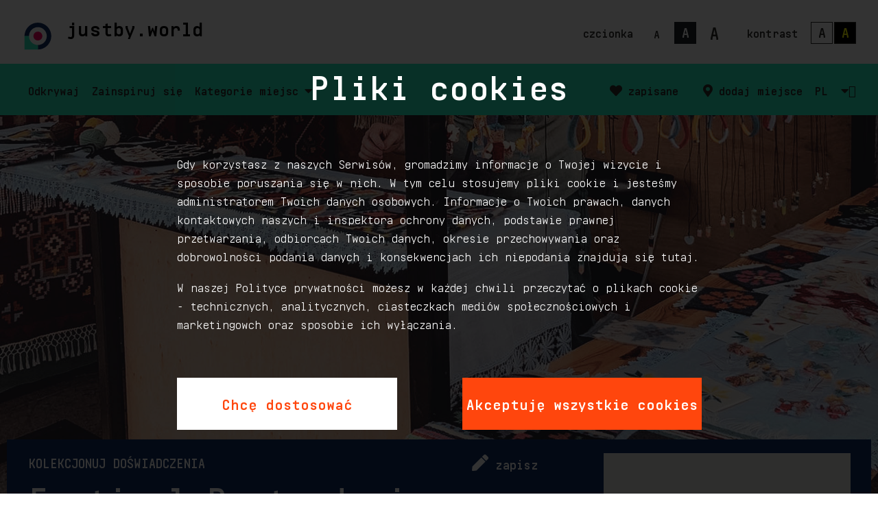

--- FILE ---
content_type: text/html; charset=UTF-8
request_url: https://justby.world/places/festiwal-retradycja-jarmark-jagiellonski-justby/
body_size: 22377
content:
<!doctype html>
<html lang="pl">
  <head><style>img.lazy{min-height:1px}</style><link href="https://justby.world/wp-content/plugins/w3-total-cache/pub/js/lazyload.min.js" as="script">
    <meta charset="UTF-8">
    <meta name="viewport"
          content="width=device-width, user-scalable=no, initial-scale=1.0, maximum-scale=1.0, minimum-scale=1.0">
    <meta http-equiv="X-UA-Compatible" content="ie=edge">

    <script type="text/javascript">
      window.gmapKey = 'AIzaSyCCrQLtNTrxUopK5CpK52I9W0fSJOsFMLc'
    </script>
    <link rel="apple-touch-icon" sizes="180x180" href="/apple-touch-icon.png">
    <link rel="icon" type="image/png" sizes="32x32" href="/favicon-32x32.png">
    <link rel="icon" type="image/png" sizes="16x16" href="/favicon-16x16.png">
    <link rel="manifest" href="/site.webmanifest">
    <link rel="mask-icon" href="/safari-pinned-tab.svg" color="#5bbad5">
    <meta name="msapplication-TileColor" content="#ffffff">
    <meta name="theme-color" content="#ffffff">
    <meta name="keywords"
          content="justby, sztuka, kultura, lokalność, regionalność, polska jest piękna, odkrywaj polskę, polska regionalna, muzyka, taniec, teatr, lokalna kuchnia, smaki regionu, architektura, architektura sakralna, podlasie, podkarpacie, bieszczady, kaszuby, pomorze, małopolska, śląsk, zwiedzanie, rzemiosło, rękodzieło, warsztaty, rzemiosło artystyczne, rzeźba, wystawy, visit poland, poland is beautiful, discover poland, what to do in poland, poland craft, polish culture"/>
	<meta name="google-site-verification" content="2LMcAuatBeNPGRRXXQV0lamM23KooDAN6W1ErpRnpIE" />


<script async src="https://pagead2.googlesyndication.com/pagead/js/adsbygoogle.js?client=ca-pub-3394279540748821"
     crossorigin="anonymous"></script>


    <meta name='robots' content='index, follow, max-image-preview:large, max-snippet:-1, max-video-preview:-1' />
	<style>img:is([sizes="auto" i], [sizes^="auto," i]) { contain-intrinsic-size: 3000px 1500px }</style>
	
	<!-- This site is optimized with the Yoast SEO plugin v26.6 - https://yoast.com/wordpress/plugins/seo/ -->
	<title>Festiwal Re:tradycja. Jarmark Jagielloński | JustBy. Kultura i sztuka regionalna</title>
	<meta name="description" content="święto sztuki, rzemiosła i kultury" />
	<link rel="canonical" href="https://justby.world/places/festiwal-retradycja-jarmark-jagiellonski-justby/" />
	<meta property="og:locale" content="pl_PL" />
	<meta property="og:type" content="article" />
	<meta property="og:title" content="Festiwal Re:tradycja. Jarmark Jagielloński | JustBy. Kultura i sztuka regionalna" />
	<meta property="og:description" content="święto sztuki, rzemiosła i kultury" />
	<meta property="og:url" content="https://justby.world/places/festiwal-retradycja-jarmark-jagiellonski-justby/" />
	<meta property="og:site_name" content="JustBy. Kultura i sztuka regionalna" />
	<meta property="article:publisher" content="https://www.facebook.com/JustByPoland/" />
	<meta property="article:modified_time" content="2022-08-23T14:39:17+00:00" />
	<meta property="og:image" content="https://www.justby.world/wp-content/uploads/2022/08/jarmark-jagiellonski-festiwal-retradycja-justby-8.jpg" />
	<meta property="og:image:width" content="1920" />
	<meta property="og:image:height" content="1080" />
	<meta property="og:image:type" content="image/jpeg" />
	<meta name="twitter:card" content="summary_large_image" />
	<meta name="twitter:label1" content="Szacowany czas czytania" />
	<meta name="twitter:data1" content="1 minuta" />
	<script type="application/ld+json" class="yoast-schema-graph">{"@context":"https://schema.org","@graph":[{"@type":"WebPage","@id":"https://justby.world/places/festiwal-retradycja-jarmark-jagiellonski-justby/","url":"https://justby.world/places/festiwal-retradycja-jarmark-jagiellonski-justby/","name":"Festiwal Re:tradycja. Jarmark Jagielloński | JustBy. Kultura i sztuka regionalna","isPartOf":{"@id":"https://justby.world/#website"},"primaryImageOfPage":{"@id":"https://justby.world/places/festiwal-retradycja-jarmark-jagiellonski-justby/#primaryimage"},"image":{"@id":"https://justby.world/places/festiwal-retradycja-jarmark-jagiellonski-justby/#primaryimage"},"thumbnailUrl":"https://justby.world/wp-content/uploads/2022/08/jarmark-jagiellonski-festiwal-retradycja-justby-8.jpg","datePublished":"2022-08-23T14:37:08+00:00","dateModified":"2022-08-23T14:39:17+00:00","description":"święto sztuki, rzemiosła i kultury","breadcrumb":{"@id":"https://justby.world/places/festiwal-retradycja-jarmark-jagiellonski-justby/#breadcrumb"},"inLanguage":"pl-PL","potentialAction":[{"@type":"ReadAction","target":["https://justby.world/places/festiwal-retradycja-jarmark-jagiellonski-justby/"]}]},{"@type":"ImageObject","inLanguage":"pl-PL","@id":"https://justby.world/places/festiwal-retradycja-jarmark-jagiellonski-justby/#primaryimage","url":"https://justby.world/wp-content/uploads/2022/08/jarmark-jagiellonski-festiwal-retradycja-justby-8.jpg","contentUrl":"https://justby.world/wp-content/uploads/2022/08/jarmark-jagiellonski-festiwal-retradycja-justby-8.jpg","width":1920,"height":1080,"caption":"jarmark jagiellonski"},{"@type":"BreadcrumbList","@id":"https://justby.world/places/festiwal-retradycja-jarmark-jagiellonski-justby/#breadcrumb","itemListElement":[{"@type":"ListItem","position":1,"name":"Strona główna","item":"https://justby.world/"},{"@type":"ListItem","position":2,"name":"Festiwal Re:tradycja. Jarmark Jagielloński"}]},{"@type":"WebSite","@id":"https://justby.world/#website","url":"https://justby.world/","name":"JustBy. Kultura i sztuka regionalna","description":"JustBy. Tuż za rogiem, niedaleko, w pobliżu, znajdziesz wyjątkowe i niezwykłe niszowe miejsca i lokalne wydarzenia. Tu poznasz autentycznych mieszkańców, artystyczne inicjatywy i niezwykłe zjawiska kulturowe. Ścieżki natury.  Zależnie czy chcesz ruszyć szlakiem muzyki, tańca, rzemiosła, architektury dawnej, historii czy doznań kulturalnych, dzięki JustBy stworzysz swój własny szlak, podróżując tak jak lubisz.","publisher":{"@id":"https://justby.world/#organization"},"potentialAction":[{"@type":"SearchAction","target":{"@type":"EntryPoint","urlTemplate":"https://justby.world/?s={search_term_string}"},"query-input":{"@type":"PropertyValueSpecification","valueRequired":true,"valueName":"search_term_string"}}],"inLanguage":"pl-PL"},{"@type":"Organization","@id":"https://justby.world/#organization","name":"JustBy","url":"https://justby.world/","logo":{"@type":"ImageObject","inLanguage":"pl-PL","@id":"https://justby.world/#/schema/logo/image/","url":"https://justby.world/wp-content/uploads/2021/10/cropped-JustBy-sygnet-bez-tla.png","contentUrl":"https://justby.world/wp-content/uploads/2021/10/cropped-JustBy-sygnet-bez-tla.png","width":512,"height":512,"caption":"JustBy"},"image":{"@id":"https://justby.world/#/schema/logo/image/"},"sameAs":["https://www.facebook.com/JustByPoland/","https://www.instagram.com/justbypoland/"]}]}</script>
	<!-- / Yoast SEO plugin. -->


<link rel='dns-prefetch' href='//www.googletagmanager.com' />
<script type="text/javascript">
/* <![CDATA[ */
window._wpemojiSettings = {"baseUrl":"https:\/\/s.w.org\/images\/core\/emoji\/16.0.1\/72x72\/","ext":".png","svgUrl":"https:\/\/s.w.org\/images\/core\/emoji\/16.0.1\/svg\/","svgExt":".svg","source":{"concatemoji":"https:\/\/justby.world\/wp-includes\/js\/wp-emoji-release.min.js?ver=6.8.2"}};
/*! This file is auto-generated */
!function(s,n){var o,i,e;function c(e){try{var t={supportTests:e,timestamp:(new Date).valueOf()};sessionStorage.setItem(o,JSON.stringify(t))}catch(e){}}function p(e,t,n){e.clearRect(0,0,e.canvas.width,e.canvas.height),e.fillText(t,0,0);var t=new Uint32Array(e.getImageData(0,0,e.canvas.width,e.canvas.height).data),a=(e.clearRect(0,0,e.canvas.width,e.canvas.height),e.fillText(n,0,0),new Uint32Array(e.getImageData(0,0,e.canvas.width,e.canvas.height).data));return t.every(function(e,t){return e===a[t]})}function u(e,t){e.clearRect(0,0,e.canvas.width,e.canvas.height),e.fillText(t,0,0);for(var n=e.getImageData(16,16,1,1),a=0;a<n.data.length;a++)if(0!==n.data[a])return!1;return!0}function f(e,t,n,a){switch(t){case"flag":return n(e,"\ud83c\udff3\ufe0f\u200d\u26a7\ufe0f","\ud83c\udff3\ufe0f\u200b\u26a7\ufe0f")?!1:!n(e,"\ud83c\udde8\ud83c\uddf6","\ud83c\udde8\u200b\ud83c\uddf6")&&!n(e,"\ud83c\udff4\udb40\udc67\udb40\udc62\udb40\udc65\udb40\udc6e\udb40\udc67\udb40\udc7f","\ud83c\udff4\u200b\udb40\udc67\u200b\udb40\udc62\u200b\udb40\udc65\u200b\udb40\udc6e\u200b\udb40\udc67\u200b\udb40\udc7f");case"emoji":return!a(e,"\ud83e\udedf")}return!1}function g(e,t,n,a){var r="undefined"!=typeof WorkerGlobalScope&&self instanceof WorkerGlobalScope?new OffscreenCanvas(300,150):s.createElement("canvas"),o=r.getContext("2d",{willReadFrequently:!0}),i=(o.textBaseline="top",o.font="600 32px Arial",{});return e.forEach(function(e){i[e]=t(o,e,n,a)}),i}function t(e){var t=s.createElement("script");t.src=e,t.defer=!0,s.head.appendChild(t)}"undefined"!=typeof Promise&&(o="wpEmojiSettingsSupports",i=["flag","emoji"],n.supports={everything:!0,everythingExceptFlag:!0},e=new Promise(function(e){s.addEventListener("DOMContentLoaded",e,{once:!0})}),new Promise(function(t){var n=function(){try{var e=JSON.parse(sessionStorage.getItem(o));if("object"==typeof e&&"number"==typeof e.timestamp&&(new Date).valueOf()<e.timestamp+604800&&"object"==typeof e.supportTests)return e.supportTests}catch(e){}return null}();if(!n){if("undefined"!=typeof Worker&&"undefined"!=typeof OffscreenCanvas&&"undefined"!=typeof URL&&URL.createObjectURL&&"undefined"!=typeof Blob)try{var e="postMessage("+g.toString()+"("+[JSON.stringify(i),f.toString(),p.toString(),u.toString()].join(",")+"));",a=new Blob([e],{type:"text/javascript"}),r=new Worker(URL.createObjectURL(a),{name:"wpTestEmojiSupports"});return void(r.onmessage=function(e){c(n=e.data),r.terminate(),t(n)})}catch(e){}c(n=g(i,f,p,u))}t(n)}).then(function(e){for(var t in e)n.supports[t]=e[t],n.supports.everything=n.supports.everything&&n.supports[t],"flag"!==t&&(n.supports.everythingExceptFlag=n.supports.everythingExceptFlag&&n.supports[t]);n.supports.everythingExceptFlag=n.supports.everythingExceptFlag&&!n.supports.flag,n.DOMReady=!1,n.readyCallback=function(){n.DOMReady=!0}}).then(function(){return e}).then(function(){var e;n.supports.everything||(n.readyCallback(),(e=n.source||{}).concatemoji?t(e.concatemoji):e.wpemoji&&e.twemoji&&(t(e.twemoji),t(e.wpemoji)))}))}((window,document),window._wpemojiSettings);
/* ]]> */
</script>
<style id='wp-emoji-styles-inline-css' type='text/css'>

	img.wp-smiley, img.emoji {
		display: inline !important;
		border: none !important;
		box-shadow: none !important;
		height: 1em !important;
		width: 1em !important;
		margin: 0 0.07em !important;
		vertical-align: -0.1em !important;
		background: none !important;
		padding: 0 !important;
	}
</style>
<link rel='stylesheet' id='wp-block-library-css' href='https://justby.world/wp-includes/css/dist/block-library/style.min.css?ver=6.8.2' type='text/css' media='all' />
<style id='classic-theme-styles-inline-css' type='text/css'>
/*! This file is auto-generated */
.wp-block-button__link{color:#fff;background-color:#32373c;border-radius:9999px;box-shadow:none;text-decoration:none;padding:calc(.667em + 2px) calc(1.333em + 2px);font-size:1.125em}.wp-block-file__button{background:#32373c;color:#fff;text-decoration:none}
</style>
<style id='global-styles-inline-css' type='text/css'>
:root{--wp--preset--aspect-ratio--square: 1;--wp--preset--aspect-ratio--4-3: 4/3;--wp--preset--aspect-ratio--3-4: 3/4;--wp--preset--aspect-ratio--3-2: 3/2;--wp--preset--aspect-ratio--2-3: 2/3;--wp--preset--aspect-ratio--16-9: 16/9;--wp--preset--aspect-ratio--9-16: 9/16;--wp--preset--color--black: #000000;--wp--preset--color--cyan-bluish-gray: #abb8c3;--wp--preset--color--white: #ffffff;--wp--preset--color--pale-pink: #f78da7;--wp--preset--color--vivid-red: #cf2e2e;--wp--preset--color--luminous-vivid-orange: #ff6900;--wp--preset--color--luminous-vivid-amber: #fcb900;--wp--preset--color--light-green-cyan: #7bdcb5;--wp--preset--color--vivid-green-cyan: #00d084;--wp--preset--color--pale-cyan-blue: #8ed1fc;--wp--preset--color--vivid-cyan-blue: #0693e3;--wp--preset--color--vivid-purple: #9b51e0;--wp--preset--gradient--vivid-cyan-blue-to-vivid-purple: linear-gradient(135deg,rgba(6,147,227,1) 0%,rgb(155,81,224) 100%);--wp--preset--gradient--light-green-cyan-to-vivid-green-cyan: linear-gradient(135deg,rgb(122,220,180) 0%,rgb(0,208,130) 100%);--wp--preset--gradient--luminous-vivid-amber-to-luminous-vivid-orange: linear-gradient(135deg,rgba(252,185,0,1) 0%,rgba(255,105,0,1) 100%);--wp--preset--gradient--luminous-vivid-orange-to-vivid-red: linear-gradient(135deg,rgba(255,105,0,1) 0%,rgb(207,46,46) 100%);--wp--preset--gradient--very-light-gray-to-cyan-bluish-gray: linear-gradient(135deg,rgb(238,238,238) 0%,rgb(169,184,195) 100%);--wp--preset--gradient--cool-to-warm-spectrum: linear-gradient(135deg,rgb(74,234,220) 0%,rgb(151,120,209) 20%,rgb(207,42,186) 40%,rgb(238,44,130) 60%,rgb(251,105,98) 80%,rgb(254,248,76) 100%);--wp--preset--gradient--blush-light-purple: linear-gradient(135deg,rgb(255,206,236) 0%,rgb(152,150,240) 100%);--wp--preset--gradient--blush-bordeaux: linear-gradient(135deg,rgb(254,205,165) 0%,rgb(254,45,45) 50%,rgb(107,0,62) 100%);--wp--preset--gradient--luminous-dusk: linear-gradient(135deg,rgb(255,203,112) 0%,rgb(199,81,192) 50%,rgb(65,88,208) 100%);--wp--preset--gradient--pale-ocean: linear-gradient(135deg,rgb(255,245,203) 0%,rgb(182,227,212) 50%,rgb(51,167,181) 100%);--wp--preset--gradient--electric-grass: linear-gradient(135deg,rgb(202,248,128) 0%,rgb(113,206,126) 100%);--wp--preset--gradient--midnight: linear-gradient(135deg,rgb(2,3,129) 0%,rgb(40,116,252) 100%);--wp--preset--font-size--small: 13px;--wp--preset--font-size--medium: 20px;--wp--preset--font-size--large: 36px;--wp--preset--font-size--x-large: 42px;--wp--preset--spacing--20: 0.44rem;--wp--preset--spacing--30: 0.67rem;--wp--preset--spacing--40: 1rem;--wp--preset--spacing--50: 1.5rem;--wp--preset--spacing--60: 2.25rem;--wp--preset--spacing--70: 3.38rem;--wp--preset--spacing--80: 5.06rem;--wp--preset--shadow--natural: 6px 6px 9px rgba(0, 0, 0, 0.2);--wp--preset--shadow--deep: 12px 12px 50px rgba(0, 0, 0, 0.4);--wp--preset--shadow--sharp: 6px 6px 0px rgba(0, 0, 0, 0.2);--wp--preset--shadow--outlined: 6px 6px 0px -3px rgba(255, 255, 255, 1), 6px 6px rgba(0, 0, 0, 1);--wp--preset--shadow--crisp: 6px 6px 0px rgba(0, 0, 0, 1);}:where(.is-layout-flex){gap: 0.5em;}:where(.is-layout-grid){gap: 0.5em;}body .is-layout-flex{display: flex;}.is-layout-flex{flex-wrap: wrap;align-items: center;}.is-layout-flex > :is(*, div){margin: 0;}body .is-layout-grid{display: grid;}.is-layout-grid > :is(*, div){margin: 0;}:where(.wp-block-columns.is-layout-flex){gap: 2em;}:where(.wp-block-columns.is-layout-grid){gap: 2em;}:where(.wp-block-post-template.is-layout-flex){gap: 1.25em;}:where(.wp-block-post-template.is-layout-grid){gap: 1.25em;}.has-black-color{color: var(--wp--preset--color--black) !important;}.has-cyan-bluish-gray-color{color: var(--wp--preset--color--cyan-bluish-gray) !important;}.has-white-color{color: var(--wp--preset--color--white) !important;}.has-pale-pink-color{color: var(--wp--preset--color--pale-pink) !important;}.has-vivid-red-color{color: var(--wp--preset--color--vivid-red) !important;}.has-luminous-vivid-orange-color{color: var(--wp--preset--color--luminous-vivid-orange) !important;}.has-luminous-vivid-amber-color{color: var(--wp--preset--color--luminous-vivid-amber) !important;}.has-light-green-cyan-color{color: var(--wp--preset--color--light-green-cyan) !important;}.has-vivid-green-cyan-color{color: var(--wp--preset--color--vivid-green-cyan) !important;}.has-pale-cyan-blue-color{color: var(--wp--preset--color--pale-cyan-blue) !important;}.has-vivid-cyan-blue-color{color: var(--wp--preset--color--vivid-cyan-blue) !important;}.has-vivid-purple-color{color: var(--wp--preset--color--vivid-purple) !important;}.has-black-background-color{background-color: var(--wp--preset--color--black) !important;}.has-cyan-bluish-gray-background-color{background-color: var(--wp--preset--color--cyan-bluish-gray) !important;}.has-white-background-color{background-color: var(--wp--preset--color--white) !important;}.has-pale-pink-background-color{background-color: var(--wp--preset--color--pale-pink) !important;}.has-vivid-red-background-color{background-color: var(--wp--preset--color--vivid-red) !important;}.has-luminous-vivid-orange-background-color{background-color: var(--wp--preset--color--luminous-vivid-orange) !important;}.has-luminous-vivid-amber-background-color{background-color: var(--wp--preset--color--luminous-vivid-amber) !important;}.has-light-green-cyan-background-color{background-color: var(--wp--preset--color--light-green-cyan) !important;}.has-vivid-green-cyan-background-color{background-color: var(--wp--preset--color--vivid-green-cyan) !important;}.has-pale-cyan-blue-background-color{background-color: var(--wp--preset--color--pale-cyan-blue) !important;}.has-vivid-cyan-blue-background-color{background-color: var(--wp--preset--color--vivid-cyan-blue) !important;}.has-vivid-purple-background-color{background-color: var(--wp--preset--color--vivid-purple) !important;}.has-black-border-color{border-color: var(--wp--preset--color--black) !important;}.has-cyan-bluish-gray-border-color{border-color: var(--wp--preset--color--cyan-bluish-gray) !important;}.has-white-border-color{border-color: var(--wp--preset--color--white) !important;}.has-pale-pink-border-color{border-color: var(--wp--preset--color--pale-pink) !important;}.has-vivid-red-border-color{border-color: var(--wp--preset--color--vivid-red) !important;}.has-luminous-vivid-orange-border-color{border-color: var(--wp--preset--color--luminous-vivid-orange) !important;}.has-luminous-vivid-amber-border-color{border-color: var(--wp--preset--color--luminous-vivid-amber) !important;}.has-light-green-cyan-border-color{border-color: var(--wp--preset--color--light-green-cyan) !important;}.has-vivid-green-cyan-border-color{border-color: var(--wp--preset--color--vivid-green-cyan) !important;}.has-pale-cyan-blue-border-color{border-color: var(--wp--preset--color--pale-cyan-blue) !important;}.has-vivid-cyan-blue-border-color{border-color: var(--wp--preset--color--vivid-cyan-blue) !important;}.has-vivid-purple-border-color{border-color: var(--wp--preset--color--vivid-purple) !important;}.has-vivid-cyan-blue-to-vivid-purple-gradient-background{background: var(--wp--preset--gradient--vivid-cyan-blue-to-vivid-purple) !important;}.has-light-green-cyan-to-vivid-green-cyan-gradient-background{background: var(--wp--preset--gradient--light-green-cyan-to-vivid-green-cyan) !important;}.has-luminous-vivid-amber-to-luminous-vivid-orange-gradient-background{background: var(--wp--preset--gradient--luminous-vivid-amber-to-luminous-vivid-orange) !important;}.has-luminous-vivid-orange-to-vivid-red-gradient-background{background: var(--wp--preset--gradient--luminous-vivid-orange-to-vivid-red) !important;}.has-very-light-gray-to-cyan-bluish-gray-gradient-background{background: var(--wp--preset--gradient--very-light-gray-to-cyan-bluish-gray) !important;}.has-cool-to-warm-spectrum-gradient-background{background: var(--wp--preset--gradient--cool-to-warm-spectrum) !important;}.has-blush-light-purple-gradient-background{background: var(--wp--preset--gradient--blush-light-purple) !important;}.has-blush-bordeaux-gradient-background{background: var(--wp--preset--gradient--blush-bordeaux) !important;}.has-luminous-dusk-gradient-background{background: var(--wp--preset--gradient--luminous-dusk) !important;}.has-pale-ocean-gradient-background{background: var(--wp--preset--gradient--pale-ocean) !important;}.has-electric-grass-gradient-background{background: var(--wp--preset--gradient--electric-grass) !important;}.has-midnight-gradient-background{background: var(--wp--preset--gradient--midnight) !important;}.has-small-font-size{font-size: var(--wp--preset--font-size--small) !important;}.has-medium-font-size{font-size: var(--wp--preset--font-size--medium) !important;}.has-large-font-size{font-size: var(--wp--preset--font-size--large) !important;}.has-x-large-font-size{font-size: var(--wp--preset--font-size--x-large) !important;}
:where(.wp-block-post-template.is-layout-flex){gap: 1.25em;}:where(.wp-block-post-template.is-layout-grid){gap: 1.25em;}
:where(.wp-block-columns.is-layout-flex){gap: 2em;}:where(.wp-block-columns.is-layout-grid){gap: 2em;}
:root :where(.wp-block-pullquote){font-size: 1.5em;line-height: 1.6;}
</style>
<link rel='stylesheet' id='lbwps-styles-photoswipe5-main-css' href='https://justby.world/wp-content/plugins/lightbox-photoswipe/assets/ps5/styles/main.css?ver=5.8.2' type='text/css' media='all' />
<link rel='stylesheet' id='main-css' href='https://justby.world/wp-content/themes/justby/dist/css/main.css?ver=1668412675' type='text/css' media='all' />

<!-- Fragment znacznika Google (gtag.js) dodany przez Site Kit -->
<!-- Fragment Google Analytics dodany przez Site Kit -->
<script type="text/javascript" src="https://www.googletagmanager.com/gtag/js?id=GT-KTRXPKJ" id="google_gtagjs-js" async></script>
<script type="text/javascript" id="google_gtagjs-js-after">
/* <![CDATA[ */
window.dataLayer = window.dataLayer || [];function gtag(){dataLayer.push(arguments);}
gtag("set","linker",{"domains":["justby.world"]});
gtag("js", new Date());
gtag("set", "developer_id.dZTNiMT", true);
gtag("config", "GT-KTRXPKJ");
 window._googlesitekit = window._googlesitekit || {}; window._googlesitekit.throttledEvents = []; window._googlesitekit.gtagEvent = (name, data) => { var key = JSON.stringify( { name, data } ); if ( !! window._googlesitekit.throttledEvents[ key ] ) { return; } window._googlesitekit.throttledEvents[ key ] = true; setTimeout( () => { delete window._googlesitekit.throttledEvents[ key ]; }, 5 ); gtag( "event", name, { ...data, event_source: "site-kit" } ); }; 
/* ]]> */
</script>
<link rel="https://api.w.org/" href="https://justby.world/wp-json/" /><link rel="alternate" title="JSON" type="application/json" href="https://justby.world/wp-json/wp/v2/places/2227" /><link rel="EditURI" type="application/rsd+xml" title="RSD" href="https://justby.world/xmlrpc.php?rsd" />
<meta name="generator" content="WordPress 6.8.2" />
<link rel='shortlink' href='https://justby.world/?p=2227' />
<link rel="alternate" title="oEmbed (JSON)" type="application/json+oembed" href="https://justby.world/wp-json/oembed/1.0/embed?url=https%3A%2F%2Fjustby.world%2Fplaces%2Ffestiwal-retradycja-jarmark-jagiellonski-justby%2F&#038;lang=pl" />
<link rel="alternate" title="oEmbed (XML)" type="text/xml+oembed" href="https://justby.world/wp-json/oembed/1.0/embed?url=https%3A%2F%2Fjustby.world%2Fplaces%2Ffestiwal-retradycja-jarmark-jagiellonski-justby%2F&#038;format=xml&#038;lang=pl" />
<meta name="generator" content="Site Kit by Google 1.168.0" />  <script type="text/javascript">
    window.currentLanguage = "pl"
  </script>
    <!-- Global site tag (gtag.js) - Google Analytics -->
  <script async src="https://www.googletagmanager.com/gtag/js?id=G-CQKDEXR6V4"></script>
  <script>
    window.dataLayer = window.dataLayer || [];

    function gtag() {
      dataLayer.push(arguments);
    }

    gtag('js', new Date());

    gtag('config', 'UA-190590454-1');
  </script>
  <script>
  window.labels = {
    'where-am-i': 'Gdzie jestem?',
    'you-are-here': 'Tu jesteś!',
  }
</script>

<!-- Fragment Menedżera znaczników Google dodany przez Site Kit -->
<script type="text/javascript">
/* <![CDATA[ */

			( function( w, d, s, l, i ) {
				w[l] = w[l] || [];
				w[l].push( {'gtm.start': new Date().getTime(), event: 'gtm.js'} );
				var f = d.getElementsByTagName( s )[0],
					j = d.createElement( s ), dl = l != 'dataLayer' ? '&l=' + l : '';
				j.async = true;
				j.src = 'https://www.googletagmanager.com/gtm.js?id=' + i + dl;
				f.parentNode.insertBefore( j, f );
			} )( window, document, 'script', 'dataLayer', 'GTM-MD37JWH' );
			
/* ]]> */
</script>

<!-- Zakończ fragment Menedżera znaczników Google dodany przez Site Kit -->
<link rel="icon" href="https://justby.world/wp-content/uploads/2021/10/cropped-JustBy-sygnet-bez-tla-32x32.png" sizes="32x32" />
<link rel="icon" href="https://justby.world/wp-content/uploads/2021/10/cropped-JustBy-sygnet-bez-tla-192x192.png" sizes="192x192" />
<link rel="apple-touch-icon" href="https://justby.world/wp-content/uploads/2021/10/cropped-JustBy-sygnet-bez-tla-180x180.png" />
<meta name="msapplication-TileImage" content="https://justby.world/wp-content/uploads/2021/10/cropped-JustBy-sygnet-bez-tla-270x270.png" />
  </head>
  <body class="wp-singular places-template-default single single-places postid-2227 wp-theme-justby ">

    
    <div id="app">
      <header class="header position-relative">
        <div class="header__topbar ">
          <div class="container-fluid container-fluid-stop">
            <div class="row header__topbar-row align-items-center mobile-flex">
              <div class="col-auto">
                                  <a class="header__logo" href="https://justby.world/"
                     title="Justby">
                    <img class="place__logo-img place__logo-img--square lazy"
                         alt="Justby"
                         width="229"
                         height="69"
                         src="data:image/svg+xml,%3Csvg%20xmlns='http://www.w3.org/2000/svg'%20viewBox='0%200%20229%2069'%3E%3C/svg%3E" data-src="https://justby.world/wp-content/themes/justby/dist/img/justby-logo.svg"/> <span>justby.world</span>
                  </a>
                              </div>
              <div class="col-auto px-0 ms-auto d-lg-none">
                <ul class="d-flex list-unstyled mb-0 header__contrast-butttons" v-contrast-mode>
                  <li>
                    <a href="#" class="btn btn-normal-mode" data-type="normal">A</a>
                  </li>
                  <li>
                    <a href="#" class="btn btn-contrast-mode" data-type="contrast">A</a>
                  </li>
                </ul>
              </div>
              <div class="hamburger-menu" @click="toggleMenu">
                <i class="fa fa-bars burger"></i>
              </div>
              <div class="col-auto ms-auto mobile-none h-100">
                <div class="row h-100">
                  <div class="col-auto d-flex align-items-center position-relative" v-font-size-mode>
                    <div class="me-3">czcionka</div>
                    <div class="header__font-size">
                      <a href="#" class="btn header__font-size-btn--small">A</a> <a href="#" class="btn btn-dark">A</a>
                      <a href="#" class="btn header__font-size-btn--big">A</a>
                    </div>
                    <div class="font-size-message">
                      <div class="font-size-message__heading">
                      </div>
                      <p>
                        Aby powiększyć widok strony<br/>
                        wybierz z klawiatury <strong>Ctrl oraz + (plus)</strong><br/>
                        aby zmniejszyć <strong>Ctrl oraz - (minus)</strong>
                      </p>
                    </div>
                  </div>
                  <div class="col-auto d-flex align-items-center">
                    <div class="me-3">kontrast</div>
                    <ul class="d-flex list-unstyled mb-0 header__contrast-butttons" v-contrast-mode>
                      <li>
                        <a href="#" class="btn btn-normal-mode" data-type="normal">A</a>
                      </li>
                      <li>
                        <a href="#" class="btn btn-contrast-mode" data-type="contrast">A</a>
                      </li>
                    </ul>
                  </div>
                </div>
              </div>
            </div>
          </div>
        </div>
        <div class="header__navbar" :class="{'d-block': mobileMenu.status}">
          <div class="container-fluid container-fluid-stop position-relative">
            <div class="header__menu-close" @click.prevent="toggleMenu">
              <i class="fa fa-times"></i>
            </div>
            <div class="header__navbar-row">
              <div class="col-auto me-auto  d-flex mobile-second">
                <nav class="navbar navbar-expand-lg">
                  <div class="collapse navbar-collapse" id="navbarMain">
                    
  <ul class="navbar-nav me-auto mb-2 mb-lg-0">
          <li class="nav-item ">
        <a class="nav-link " aria-current="page"
           href="https://justby.world/miejsca/">Odkrywaj</a>
              </li>
          <li class="nav-item ">
        <a class="nav-link " aria-current="page"
           href="https://justby.world/zainspiruj-sie/">Zainspiruj się</a>
              </li>
              <li class="nav-item dropdown">
        <a href="#" class="nav-link dropdown-toggle" data-bs-toggle="dropdown">
          Kategorie miejsc<i class="fa fa-caret-down ms-2"></i>
        </a>
        <ul class="dropdown-menu">
                                                                <li>
              <a class="dropdown-item" href="/miejsca/?place-category[]=6">Kolekcjonuj doświadczenia</a>
            </li>
                                  <li>
              <a class="dropdown-item" href="/miejsca/?place-category[]=9">Poznaj niezwykłe osoby</a>
            </li>
                                  <li>
              <a class="dropdown-item" href="/miejsca/?place-category[]=7">Przy okazji zajrzyj</a>
            </li>
                                  <li>
              <a class="dropdown-item" href="/miejsca/?place-category[]=8">Rozsmakuj się</a>
            </li>
                                  <li>
              <a class="dropdown-item" href="/miejsca/?place-category[]=5">Zajrzyj do warsztatu</a>
            </li>
                  </ul>
      </li>
      </ul>
                    </div>
                </nav>
              </div>
              <div class="col-auto d-flex mobile-third">

                <nav class="navbar navbar-expand ">
                  <div class="collapse navbar-collapse">
                    <ul class="list-unstyled d-flex mb-0">
                      <li class="nav-item">
                                                <a href="https://justby.world/zapisane/" class="nav-link"><i
                            class="fas fa-heart me-2"></i>zapisane</a>
                      </li>
                      <li class="nav-item">
                        <a href="#" @click.prevent="toggleForm" class="nav-link"><i
                            class="fas fa-map-marker-alt me-2"></i>dodaj miejsce                        </a>
                      </li>
                    </ul>
                  </div>
                </nav>
              </div>
              <div class="col-auto d-flex align-items-center mobile-first">
                <div class="language-switcher" >
  <a href="#" class="language-switcher__toggler" @click.prevent="languageSwitcherToggle()">
    pl <i class="fa fa-caret-down ms-2"></i>
  </a>
  <ul class="language-switcher__languages" v-if="languageDisplay" v-cloak >
    	<li class="lang-item lang-item-58 lang-item-pl current-lang lang-item-first"><a lang="pl-PL" hreflang="pl-PL" href="https://justby.world/places/festiwal-retradycja-jarmark-jagiellonski-justby/" aria-current="true">pl</a></li>
	<li class="lang-item lang-item-60 lang-item-en no-translation"><a lang="en-GB" hreflang="en-GB" href="https://justby.world/en/">en</a></li>
  </ul>
</div>
                <div class="close-btn">
                  <i class="fab fa-times"></i>
                </div>
              </div>
            </div>
          </div>
        </div>
      </header>

  
  <div class="single-place position-relative">

    <div class="place__swiper">
      <div class="container-fluid-stop position-relative">
  <div class="hero-scene">
    <!-- Slider main container -->
    <div class="swiper-container">
      <!-- Additional required wrapper -->
      <div class="swiper-wrapper">
        <!-- Slides -->
        
          <div class="swiper-slide">
            <div class="hero-scene__slide-wrapper">

                                                                    <img class="lazy" src="data:image/svg+xml,%3Csvg%20xmlns='http://www.w3.org/2000/svg'%20viewBox='0%200%201920%201080'%3E%3C/svg%3E" data-src="https://justby.world/wp-content/uploads/2022/08/jarmark-jagiellonski-festiwal-retradycja-justby-8.jpg"
                       alt="jarmark jagiellonski"/>
                              </div>
          </div>
              </div>
    </div>
        <div class="hero-scene__search-bar">
          </div>
  </div>
</div>
    </div>

    <div class="page__container container-fluid-stop-narrow d-flex flex-column">

      <div class="row g-0">

        <div class="col-md-8 ">
          <div class="d-flex flex-column h-100">
            <div class="single__header container-fluid d-flex row g-0">
              <div class="col-6">
                                  <h2>Kolekcjonuj doświadczenia</h2>
                              </div>
              <div class="col-auto ms-auto options ">
                <ul>
                                    <li>

                    <save-place-button
                      class="save-place"
                      place-id="2227"
                      :label="{'notSaved': 'zapisz', 'saved':'usuń'}"
                    ></save-place-button>
                  </li>
                </ul>
              </div>
              <div class="col-12 single__header-title">
                <h1>Festiwal Re:tradycja. Jarmark Jagielloński</h1>
              </div>
              <div class="col-12 tags">
                                                                  <ul>
                                          <li><a
                          href="https://justby.world/miejsca/?place-tag=310">festiwal</a>
                      </li>
                                          <li><a
                          href="https://justby.world/miejsca/?place-tag=278">muzyka</a>
                      </li>
                                          <li><a
                          href="https://justby.world/miejsca/?place-tag=276">rzemiosło</a>
                      </li>
                                          <li><a
                          href="https://justby.world/miejsca/?place-tag=306">warsztaty</a>
                      </li>
                                          <li><a
                          href="https://justby.world/miejsca/?place-tag=300">wydarzenie</a>
                      </li>
                                      </ul>
                              </div>
            </div>
            <div class="d-flex flex-column flex-grow-1">

              <div class="single__content container-fluid">
                
<div class="place-gallery ">

  
            
    <a href="https://justby.world/wp-content/uploads/2022/08/jarmark-jagiellonski-festiwal-retradycja-justby-8.jpg"
       class="place-gallery__item " data-lbwps-width="1920" data-lbwps-height="1080" data-lbwps-srcsmall="https://justby.world/wp-content/uploads/2022/08/jarmark-jagiellonski-festiwal-retradycja-justby-8-300x169.jpg">
      <img src="data:image/svg+xml,%3Csvg%20xmlns='http://www.w3.org/2000/svg'%20viewBox='0%200%20776%20437'%3E%3C/svg%3E" data-src="https://justby.world/wp-content/uploads/2022/08/jarmark-jagiellonski-festiwal-retradycja-justby-8-776x437.jpg" class="place-gallery__image lazy"
           width="776"
           height="437"
           alt="jarmark jagiellonski"
      />
          </a>

  
            
    <a href="https://justby.world/wp-content/uploads/2022/08/jarmark-jagiellonski-festiwal-retradycja-justby-2.jpg"
       class="place-gallery__item " data-lbwps-width="1920" data-lbwps-height="1440" data-lbwps-srcsmall="https://justby.world/wp-content/uploads/2022/08/jarmark-jagiellonski-festiwal-retradycja-justby-2-300x225.jpg">
      <img src="data:image/svg+xml,%3Csvg%20xmlns='http://www.w3.org/2000/svg'%20viewBox='0%200%20776%20582'%3E%3C/svg%3E" data-src="https://justby.world/wp-content/uploads/2022/08/jarmark-jagiellonski-festiwal-retradycja-justby-2-776x582.jpg" class="place-gallery__image lazy"
           width="776"
           height="582"
           alt="jarmark jagiellonski"
      />
          </a>

  
            
    <a href="https://justby.world/wp-content/uploads/2022/08/jarmark-jagiellonski-festiwal-retradycja-justby-3.jpg"
       class="place-gallery__item " data-lbwps-width="1920" data-lbwps-height="1440" data-lbwps-srcsmall="https://justby.world/wp-content/uploads/2022/08/jarmark-jagiellonski-festiwal-retradycja-justby-3-300x225.jpg">
      <img src="data:image/svg+xml,%3Csvg%20xmlns='http://www.w3.org/2000/svg'%20viewBox='0%200%20776%20582'%3E%3C/svg%3E" data-src="https://justby.world/wp-content/uploads/2022/08/jarmark-jagiellonski-festiwal-retradycja-justby-3-776x582.jpg" class="place-gallery__image lazy"
           width="776"
           height="582"
           alt="jarmark jagiellonski"
      />
          </a>

  
            
    <a href="https://justby.world/wp-content/uploads/2022/08/jarmark-jagiellonski-festiwal-retradycja-justby-6.jpg"
       class="place-gallery__item " data-lbwps-width="1920" data-lbwps-height="1440" data-lbwps-srcsmall="https://justby.world/wp-content/uploads/2022/08/jarmark-jagiellonski-festiwal-retradycja-justby-6-300x225.jpg">
      <img src="data:image/svg+xml,%3Csvg%20xmlns='http://www.w3.org/2000/svg'%20viewBox='0%200%20776%20582'%3E%3C/svg%3E" data-src="https://justby.world/wp-content/uploads/2022/08/jarmark-jagiellonski-festiwal-retradycja-justby-6-776x582.jpg" class="place-gallery__image lazy"
           width="776"
           height="582"
           alt="festiwal retradycja"
      />
          </a>

  
            
    <a href="https://justby.world/wp-content/uploads/2022/08/jarmark-jagiellonski-festiwal-retradycja-justby-1.jpg"
       class="place-gallery__item " data-lbwps-width="1920" data-lbwps-height="1440" data-lbwps-srcsmall="https://justby.world/wp-content/uploads/2022/08/jarmark-jagiellonski-festiwal-retradycja-justby-1-300x225.jpg">
      <img src="data:image/svg+xml,%3Csvg%20xmlns='http://www.w3.org/2000/svg'%20viewBox='0%200%20776%20582'%3E%3C/svg%3E" data-src="https://justby.world/wp-content/uploads/2022/08/jarmark-jagiellonski-festiwal-retradycja-justby-1-776x582.jpg" class="place-gallery__image lazy"
           width="776"
           height="582"
           alt="jarmark jagiellonski"
      />
          </a>

  
            
    <a href="https://justby.world/wp-content/uploads/2022/08/jarmark-jagiellonski-festiwal-retradycja-justby-7.jpg"
       class="place-gallery__item " data-lbwps-width="1920" data-lbwps-height="1440" data-lbwps-srcsmall="https://justby.world/wp-content/uploads/2022/08/jarmark-jagiellonski-festiwal-retradycja-justby-7-300x225.jpg">
      <img src="data:image/svg+xml,%3Csvg%20xmlns='http://www.w3.org/2000/svg'%20viewBox='0%200%20776%20582'%3E%3C/svg%3E" data-src="https://justby.world/wp-content/uploads/2022/08/jarmark-jagiellonski-festiwal-retradycja-justby-7-776x582.jpg" class="place-gallery__image lazy"
           width="776"
           height="582"
           alt=""
      />
              <div class="place-gallery__total">
          <div>+1 zdjęcie</div>
        </div>
          </a>

  
            
    <a href="https://justby.world/wp-content/uploads/2022/08/jarmark-jagiellonski-festiwal-retradycja-justby-5.jpg"
       class="place-gallery__item d-none" data-lbwps-width="1920" data-lbwps-height="1440" data-lbwps-srcsmall="https://justby.world/wp-content/uploads/2022/08/jarmark-jagiellonski-festiwal-retradycja-justby-5-300x225.jpg">
      <img src="data:image/svg+xml,%3Csvg%20xmlns='http://www.w3.org/2000/svg'%20viewBox='0%200%20776%20582'%3E%3C/svg%3E" data-src="https://justby.world/wp-content/uploads/2022/08/jarmark-jagiellonski-festiwal-retradycja-justby-5-776x582.jpg" class="place-gallery__image lazy"
           width="776"
           height="582"
           alt=""
      />
          </a>

  </div>

                
<p>Co wiecie o Jagiellonach?<br>Złoty okres polskiej sztuki przypadał właśnie na czasy panowania tej dynastii. Aby pamięć o tych pięknych czasach nie poszła w zapomnienie, Festiwal&nbsp;Re:tradycja&nbsp;dba już od 15 lat. </p>



<p>Dawny Jarmark Jagielloński to znane i szanowane wydarzenie na mapie Polski. Podczas odbywającego się w Lublinie święta sztuki, rzemiosła i kultury będziecie mieli możliwość poznać tradycje z kilku&nbsp;regionów Europy. 3 dni, lato, sierpień, kierunek wschód!</p>
                                

              </div>
              <div class="bottom__panel container-fluid d-flex align-items-center mt-auto">
                                  <p>Zobacz to miejsce na:
                    <a href="https://www.facebook.com/JarmarkJagiellonski/" target="_blank"><i class="fab fa-facebook-square"></i></a><a href="https://www.instagram.com/jarmarkjagiellonski/" target="_blank"><i class="fab fa-instagram-square"></i></a><a href="https://www.youtube.com/user/JarmarkJagiellonski" target="_blank"><i class="fab fa-youtube-square"></i></a>                  </p>
                              </div>
            </div>
            <div class="d-md-none">
              <div class="single__sidebar-media text-left">
  <p>Podziel się z innymi</p>
  <div class="single__sidebar-media-icons">
          <a href="https://www.facebook.com/sharer/sharer.php?u=https://justby.world/places/festiwal-retradycja-jarmark-jagiellonski-justby/"  target="_blank" ><i class="fab fa-facebook-f"></i><div class="sr-only">facebook</div></a>          <a href="https://twitter.com/intent/tweet?text=https://justby.world/places/festiwal-retradycja-jarmark-jagiellonski-justby/"  target="_blank"><i class="fab fa-twitter"></i><div class="sr-only">twitter</div></a>          <a href="https://www.linkedin.com/sharing/share-offsite/?url=https://justby.world/places/festiwal-retradycja-jarmark-jagiellonski-justby/"  target="_blank"><i class="fab fa-linkedin-in"></i><div class="sr-only">linkedin</div></a>      </div>
</div>
            </div>
          </div>


        </div>


        <div class="single__sidebar d-flex col-md-4">


          <div class="single__sidebar-content col-12 d-flex flex-column ">

                        <div class="map">
              <google-map :places="[{&quot;ID&quot;:2227,&quot;geolocation&quot;:{&quot;address&quot;:&quot;Stare Miasto, Lublin, Polska&quot;,&quot;lat&quot;:51.2458655,&quot;lng&quot;:22.5742928,&quot;zoom&quot;:6,&quot;place_id&quot;:&quot;ChIJdzmhKEBXIkcRQCayztutqXk&quot;,&quot;name&quot;:&quot;Stare Miasto&quot;,&quot;city&quot;:&quot;Lublin&quot;,&quot;state&quot;:&quot;Lubelskie&quot;,&quot;country&quot;:&quot;Polska&quot;,&quot;country_short&quot;:&quot;PL&quot;},&quot;image&quot;:&quot;https:\/\/justby.world\/wp-content\/uploads\/2022\/08\/jarmark-jagiellonski-festiwal-retradycja-justby-8-480x411.jpg&quot;,&quot;category&quot;:{&quot;term_id&quot;:6,&quot;name&quot;:&quot;Kolekcjonuj do\u015bwiadczenia&quot;,&quot;slug&quot;:&quot;kolekcjonuj-doswiadczenia&quot;,&quot;term_group&quot;:0,&quot;term_taxonomy_id&quot;:6,&quot;taxonomy&quot;:&quot;place-category&quot;,&quot;description&quot;:&quot;&quot;,&quot;parent&quot;:0,&quot;count&quot;:119,&quot;filter&quot;:&quot;raw&quot;,&quot;permalink&quot;:&quot;https:\/\/justby.world\/miejsca\/?place-category[]=6&quot;,&quot;color&quot;:&quot;#1cd4f5&quot;},&quot;label&quot;:&quot;Kolekcjonuj do\u015bwiadczenia&quot;,&quot;name&quot;:&quot;Festiwal Re:tradycja. Jarmark Jagiello\u0144ski&quot;,&quot;permalink&quot;:&quot;https:\/\/justby.world\/places\/festiwal-retradycja-jarmark-jagiellonski-justby\/&quot;,&quot;address&quot;:&quot;Stare Miasto&lt;br\/&gt;20-112 Lublin&quot;,&quot;months&quot;:&quot;Sierpie\u0144 - Sierpie\u0144&quot;,&quot;opening_hours&quot;:&quot;&quot;,&quot;post&quot;:{&quot;ID&quot;:2227,&quot;post_author&quot;:&quot;3&quot;,&quot;post_date&quot;:&quot;2022-08-23 14:37:08&quot;,&quot;post_date_gmt&quot;:&quot;2022-08-23 14:37:08&quot;,&quot;post_content&quot;:&quot;&lt;!-- wp:paragraph --&gt;\n&lt;p&gt;Co wiecie o Jagiellonach?&lt;br&gt;Z\u0142oty okres polskiej sztuki przypada\u0142 w\u0142a\u015bnie na czasy panowania tej dynastii. Aby pami\u0119\u0107 o tych pi\u0119knych czasach nie posz\u0142a w zapomnienie, Festiwal&amp;nbsp;Re:tradycja&amp;nbsp;dba ju\u017c od 15 lat. &lt;\/p&gt;\n&lt;!-- \/wp:paragraph --&gt;\n\n&lt;!-- wp:paragraph --&gt;\n&lt;p&gt;Dawny Jarmark Jagiello\u0144ski to znane i szanowane wydarzenie na mapie Polski. Podczas odbywaj\u0105cego si\u0119 w Lublinie \u015bwi\u0119ta sztuki, rzemios\u0142a i kultury b\u0119dziecie mieli mo\u017cliwo\u015b\u0107 pozna\u0107 tradycje z kilku&amp;nbsp;region\u00f3w Europy. 3 dni, lato, sierpie\u0144, kierunek wsch\u00f3d!&lt;\/p&gt;\n&lt;!-- \/wp:paragraph --&gt;&quot;,&quot;post_title&quot;:&quot;Festiwal Re:tradycja. Jarmark Jagiello\u0144ski&quot;,&quot;post_excerpt&quot;:&quot;\u015bwi\u0119to sztuki, rzemios\u0142a i kultury &quot;,&quot;post_status&quot;:&quot;publish&quot;,&quot;comment_status&quot;:&quot;closed&quot;,&quot;ping_status&quot;:&quot;closed&quot;,&quot;post_password&quot;:&quot;&quot;,&quot;post_name&quot;:&quot;festiwal-retradycja-jarmark-jagiellonski-justby&quot;,&quot;to_ping&quot;:&quot;&quot;,&quot;pinged&quot;:&quot;&quot;,&quot;post_modified&quot;:&quot;2022-08-23 14:39:17&quot;,&quot;post_modified_gmt&quot;:&quot;2022-08-23 14:39:17&quot;,&quot;post_content_filtered&quot;:&quot;&quot;,&quot;post_parent&quot;:0,&quot;guid&quot;:&quot;https:\/\/dev.justby.testuj.org.pl\/?post_type=places&amp;#038;p=2227&quot;,&quot;menu_order&quot;:0,&quot;post_type&quot;:&quot;places&quot;,&quot;post_mime_type&quot;:&quot;&quot;,&quot;comment_count&quot;:&quot;0&quot;,&quot;filter&quot;:&quot;raw&quot;}}]"/>

            </div>
            <div class="col-12 info ">
              <ul class="info-place">
                <li class="row justify-content-between first-item g-0">

                                    
                  <div class="col-7 align-items-start d-flex no-wrap">
                    <div class="info-place__icon">
                      <span class="fas fa-map-marker-alt"></span>
                    </div>
                    <div>
                      <a href="http://www.google.com/maps/place/51.2458655,22.5742928" target="_blank">
                        Stare Miasto<br/>
                        20-112 Lublin                      </a>
                    </div>
                  </div>
                  <div class="col-auto ms-auto">
                    <a href="http://www.google.com/maps/place/51.2458655,22.5742928" class="btn btn-dark px-1"
                       target="_blank">jak dojechać</a>
                  </div>

                </li>
                                  <li class="d-flex">
                    <div class="info-place__icon">
                      <i class="fas fa-desktop"></i>
                    </div>
                    <div>
                      <a href="https://retradycja.eu/">https://retradycja.eu/</a>
                    </div>
                  </li>
                                                  <li class="d-flex">
                    <div class="info-place__icon">
                      <i class="fas fa-envelope"></i>
                    </div>
                    <div>
                      <a href="mailto:biuro@retradycja.eu">biuro@retradycja.eu</a>
                    </div>
                  </li>
                                                  <li class="d-flex">
                    <div class="info-place__icon">
                      <i class="fas fa-phone-alt"></i>
                    </div>
                    <div>
                      <a href="tel:+48 81 533 08 18">+48 81 533 08 18</a>
                    </div>
                  </li>
                                                                                  <li class="d-flex">
                    <div class="info-place__icon">
                      <i class="fas fa-calendar-alt"></i>
                    </div>
                    <div class="w-100">
                      Sierpień - Sierpień                    </div>
                  </li>
                                <li>

                </li>
              </ul>
            </div>


          </div>


        </div>
      </div>

      <div class="d-none d-md-block">
        <div class="container-fluid">
          <div class="single__sidebar-media text-left">
  <p>Podziel się z innymi</p>
  <div class="single__sidebar-media-icons">
          <a href="https://www.facebook.com/sharer/sharer.php?u=https://justby.world/places/festiwal-retradycja-jarmark-jagiellonski-justby/"  target="_blank" ><i class="fab fa-facebook-f"></i><div class="sr-only">facebook</div></a>          <a href="https://twitter.com/intent/tweet?text=https://justby.world/places/festiwal-retradycja-jarmark-jagiellonski-justby/"  target="_blank"><i class="fab fa-twitter"></i><div class="sr-only">twitter</div></a>          <a href="https://www.linkedin.com/sharing/share-offsite/?url=https://justby.world/places/festiwal-retradycja-jarmark-jagiellonski-justby/"  target="_blank"><i class="fab fa-linkedin-in"></i><div class="sr-only">linkedin</div></a>      </div>
</div>
        </div>
      </div>

    </div>

  </div>



  <div>
      </div>
  <div>
      <section class="section">
    <div class=" container-fluid ">
      <div class="container-fluid-stop-narrow">
        <div class="row align-items-center">
          <div class="col">
            <div class="h2 section__heading">
              Podobne            </div>
          </div>
          <div class="col-auto">
            <a href="https://justby.world/miejsca/" class="btn btn-dark">Pokaż wszystkie</a>
          </div>
        </div>
      </div>
      <div class="listing-swiper__overflow">
        <div class="container-fluid-stop-narrow">
          <div class="listing-swiper swiper-container" v-listing-swiper="{slidesPerView: 3}">
            <div class="swiper-wrapper">
                              <div class="swiper-slide">
  <div class="listing__place">
    <div class="listing__place-image-wrapper">
      <div
        class="listing__place-image listing__place-image--mixed listing__place-image--right-top "
        style="background-color: #1cd4f5;">
        <img class="lazy" src="data:image/svg+xml,%3Csvg%20xmlns='http://www.w3.org/2000/svg'%20viewBox='0%200%20480%20411'%3E%3C/svg%3E" data-src="https://justby.world/wp-content/uploads/2026/01/bwa-bielsko-biala-bielska-jesien-justby-04-480x411.jpg"
             width="480"
             height="411"
             alt="bwa bielsko biała"/>
      </div>
      <div class="listing__place-image">
        <a href="https://justby.world/places/bwa-bielsko-biala/"
           alt="bwa bielsko biała"
           title="BWA Bielsko Biała">
          <img class="lazy" src="data:image/svg+xml,%3Csvg%20xmlns='http://www.w3.org/2000/svg'%20viewBox='0%200%20480%20411'%3E%3C/svg%3E" data-src="https://justby.world/wp-content/uploads/2026/01/bwa-bielsko-biala-bielska-jesien-justby-04-480x411.jpg"
               width="480"
               height="411"
               alt="bwa bielsko biała"/>
        </a>
      </div>
    </div>
    <div class="listing__place-body">
      <div class="listing__place-label">
        <span
          title="BWA Bielsko Biała"
          style="background-color: #1cd4f5; color: #000000">Kolekcjonuj doświadczenia</span>
      </div>
      <h2 class="listing__place-title">
        <a href="https://justby.world/places/bwa-bielsko-biala/"
           title="BWA Bielsko Biała">BWA Bielsko Biała</a>
      </h2>
      
      <div class="listing__place-open">
        Dzisiaj otwarte: 10:00-18:00      </div>
    </div>
  </div>
</div>
                              <div class="swiper-slide">
  <div class="listing__place">
    <div class="listing__place-image-wrapper">
      <div
        class="listing__place-image listing__place-image--mixed listing__place-image--right-bottom "
        style="background-color: #1cd4f5;">
        <img class="lazy" src="data:image/svg+xml,%3Csvg%20xmlns='http://www.w3.org/2000/svg'%20viewBox='0%200%20480%20411'%3E%3C/svg%3E" data-src="https://justby.world/wp-content/uploads/2025/07/muzeum-emigracji-w-gdyni-justby-20-480x411.jpg"
             width="480"
             height="411"
             alt="muzeum emigracji w gdyni"/>
      </div>
      <div class="listing__place-image">
        <a href="https://justby.world/places/muzeum-emigracji-w-gdyni/"
           alt="muzeum emigracji w gdyni"
           title="Muzeum Emigracji w Gdyni">
          <img class="lazy" src="data:image/svg+xml,%3Csvg%20xmlns='http://www.w3.org/2000/svg'%20viewBox='0%200%20480%20411'%3E%3C/svg%3E" data-src="https://justby.world/wp-content/uploads/2025/07/muzeum-emigracji-w-gdyni-justby-20-480x411.jpg"
               width="480"
               height="411"
               alt="muzeum emigracji w gdyni"/>
        </a>
      </div>
    </div>
    <div class="listing__place-body">
      <div class="listing__place-label">
        <span
          title="Muzeum Emigracji w Gdyni"
          style="background-color: #1cd4f5; color: #000000">Kolekcjonuj doświadczenia</span>
      </div>
      <h2 class="listing__place-title">
        <a href="https://justby.world/places/muzeum-emigracji-w-gdyni/"
           title="Muzeum Emigracji w Gdyni">Muzeum Emigracji w Gdyni</a>
      </h2>
      
      <div class="listing__place-open">
        Dzisiaj otwarte: 10:00-18:00      </div>
    </div>
  </div>
</div>
                              <div class="swiper-slide">
  <div class="listing__place">
    <div class="listing__place-image-wrapper">
      <div
        class="listing__place-image listing__place-image--mixed listing__place-image--left-top "
        style="background-color: #1cd4f5;">
        <img class="lazy" src="data:image/svg+xml,%3Csvg%20xmlns='http://www.w3.org/2000/svg'%20viewBox='0%200%20480%20411'%3E%3C/svg%3E" data-src="https://justby.world/wp-content/uploads/2025/05/panstwowa-galeria-sztuki-sopot-justby-7-480x411.jpg"
             width="480"
             height="411"
             alt="Państwowa Galeria Sztuki w Sopocie"/>
      </div>
      <div class="listing__place-image">
        <a href="https://justby.world/places/panstwowa-galeria-sztuki-w-sopocie/"
           alt="Państwowa Galeria Sztuki w Sopocie"
           title="Państwowa Galeria Sztuki w Sopocie">
          <img class="lazy" src="data:image/svg+xml,%3Csvg%20xmlns='http://www.w3.org/2000/svg'%20viewBox='0%200%20480%20411'%3E%3C/svg%3E" data-src="https://justby.world/wp-content/uploads/2025/05/panstwowa-galeria-sztuki-sopot-justby-7-480x411.jpg"
               width="480"
               height="411"
               alt="Państwowa Galeria Sztuki w Sopocie"/>
        </a>
      </div>
    </div>
    <div class="listing__place-body">
      <div class="listing__place-label">
        <span
          title="Państwowa Galeria Sztuki w Sopocie"
          style="background-color: #1cd4f5; color: #000000">Kolekcjonuj doświadczenia</span>
      </div>
      <h2 class="listing__place-title">
        <a href="https://justby.world/places/panstwowa-galeria-sztuki-w-sopocie/"
           title="Państwowa Galeria Sztuki w Sopocie">Państwowa Galeria Sztuki w Sopocie</a>
      </h2>
      
      <div class="listing__place-open">
        Dzisiaj otwarte: 10:00-17:00      </div>
    </div>
  </div>
</div>
                              <div class="swiper-slide">
  <div class="listing__place">
    <div class="listing__place-image-wrapper">
      <div
        class="listing__place-image listing__place-image--mixed listing__place-image--left-top "
        style="background-color: #1cd4f5;">
        <img class="lazy" src="data:image/svg+xml,%3Csvg%20xmlns='http://www.w3.org/2000/svg'%20viewBox='0%200%20480%20411'%3E%3C/svg%3E" data-src="https://justby.world/wp-content/uploads/2025/03/krolikarnia-muzeum-rzezby-xawerego-dunikowskiego-justby-2025-2-480x411.jpg"
             width="480"
             height="411"
             alt="królikarnia warszawa"/>
      </div>
      <div class="listing__place-image">
        <a href="https://justby.world/places/krolikarnia-muzeum-rzezby-im-xawerego-dunikowskiego/"
           alt="królikarnia warszawa"
           title="Królikarnia. Muzeum rzeźby im. Xawerego Dunikowskiego">
          <img class="lazy" src="data:image/svg+xml,%3Csvg%20xmlns='http://www.w3.org/2000/svg'%20viewBox='0%200%20480%20411'%3E%3C/svg%3E" data-src="https://justby.world/wp-content/uploads/2025/03/krolikarnia-muzeum-rzezby-xawerego-dunikowskiego-justby-2025-2-480x411.jpg"
               width="480"
               height="411"
               alt="królikarnia warszawa"/>
        </a>
      </div>
    </div>
    <div class="listing__place-body">
      <div class="listing__place-label">
        <span
          title="Królikarnia. Muzeum rzeźby im. Xawerego Dunikowskiego"
          style="background-color: #1cd4f5; color: #000000">Kolekcjonuj doświadczenia</span>
      </div>
      <h2 class="listing__place-title">
        <a href="https://justby.world/places/krolikarnia-muzeum-rzezby-im-xawerego-dunikowskiego/"
           title="Królikarnia. Muzeum rzeźby im. Xawerego Dunikowskiego">Królikarnia. Muzeum rzeźby im. Xawerego Dunikowskiego</a>
      </h2>
      
      <div class="listing__place-open">
        Dzisiaj otwarte: 12:00-20:00      </div>
    </div>
  </div>
</div>
                              <div class="swiper-slide">
  <div class="listing__place">
    <div class="listing__place-image-wrapper">
      <div
        class="listing__place-image listing__place-image--mixed listing__place-image--left-top "
        style="background-color: #1cd4f5;">
        <img class="lazy" src="data:image/svg+xml,%3Csvg%20xmlns='http://www.w3.org/2000/svg'%20viewBox='0%200%20480%20411'%3E%3C/svg%3E" data-src="https://justby.world/wp-content/uploads/2025/02/muzeum-pulaskiego-warka-justby-13-480x411.jpg"
             width="480"
             height="411"
             alt="muzeum pułaskiego w warce"/>
      </div>
      <div class="listing__place-image">
        <a href="https://justby.world/places/muzeum-im-kazimierza-pulaskiego-w-warce/"
           alt="muzeum pułaskiego w warce"
           title="Muzeum im. Kazimierza Pułaskiego w Warce">
          <img class="lazy" src="data:image/svg+xml,%3Csvg%20xmlns='http://www.w3.org/2000/svg'%20viewBox='0%200%20480%20411'%3E%3C/svg%3E" data-src="https://justby.world/wp-content/uploads/2025/02/muzeum-pulaskiego-warka-justby-13-480x411.jpg"
               width="480"
               height="411"
               alt="muzeum pułaskiego w warce"/>
        </a>
      </div>
    </div>
    <div class="listing__place-body">
      <div class="listing__place-label">
        <span
          title="Muzeum im. Kazimierza Pułaskiego w Warce"
          style="background-color: #1cd4f5; color: #000000">Kolekcjonuj doświadczenia</span>
      </div>
      <h2 class="listing__place-title">
        <a href="https://justby.world/places/muzeum-im-kazimierza-pulaskiego-w-warce/"
           title="Muzeum im. Kazimierza Pułaskiego w Warce">Muzeum im. Kazimierza Pułaskiego w Warce</a>
      </h2>
      
      <div class="listing__place-open">
        Dzisiaj otwarte: 08:00-16:00      </div>
    </div>
  </div>
</div>
                              <div class="swiper-slide">
  <div class="listing__place">
    <div class="listing__place-image-wrapper">
      <div
        class="listing__place-image listing__place-image--mixed listing__place-image--left-top "
        style="background-color: #1cd4f5;">
        <img class="lazy" src="data:image/svg+xml,%3Csvg%20xmlns='http://www.w3.org/2000/svg'%20viewBox='0%200%20480%20411'%3E%3C/svg%3E" data-src="https://justby.world/wp-content/uploads/2024/12/cerkiew-michala-archaniola-bystrem-justby-12-480x411.jpg"
             width="480"
             height="411"
             alt="cerkiew michala archanioła w bystrem"/>
      </div>
      <div class="listing__place-image">
        <a href="https://justby.world/places/cerkiew-pw-sw-michala-archaniola-w-bystrem/"
           alt="cerkiew michala archanioła w bystrem"
           title="Cerkiew pw. św. Michała Archanioła w Bystrem">
          <img class="lazy" src="data:image/svg+xml,%3Csvg%20xmlns='http://www.w3.org/2000/svg'%20viewBox='0%200%20480%20411'%3E%3C/svg%3E" data-src="https://justby.world/wp-content/uploads/2024/12/cerkiew-michala-archaniola-bystrem-justby-12-480x411.jpg"
               width="480"
               height="411"
               alt="cerkiew michala archanioła w bystrem"/>
        </a>
      </div>
    </div>
    <div class="listing__place-body">
      <div class="listing__place-label">
        <span
          title="Cerkiew pw. św. Michała Archanioła w Bystrem"
          style="background-color: #1cd4f5; color: #000000">Kolekcjonuj doświadczenia</span>
      </div>
      <h2 class="listing__place-title">
        <a href="https://justby.world/places/cerkiew-pw-sw-michala-archaniola-w-bystrem/"
           title="Cerkiew pw. św. Michała Archanioła w Bystrem">Cerkiew pw. św. Michała Archanioła w Bystrem</a>
      </h2>
      
      <div class="listing__place-open">
              </div>
    </div>
  </div>
</div>
                              <div class="swiper-slide">
  <div class="listing__place">
    <div class="listing__place-image-wrapper">
      <div
        class="listing__place-image listing__place-image--mixed listing__place-image--right-bottom "
        style="background-color: #1cd4f5;">
        <img class="lazy" src="data:image/svg+xml,%3Csvg%20xmlns='http://www.w3.org/2000/svg'%20viewBox='0%200%20480%20411'%3E%3C/svg%3E" data-src="https://justby.world/wp-content/uploads/2024/08/wielka-zbrojownia-gdansk-justby-1-480x411.jpg"
             width="480"
             height="411"
             alt="wielka zbrojownia"/>
      </div>
      <div class="listing__place-image">
        <a href="https://justby.world/places/wielka-zbrojownia/"
           alt="wielka zbrojownia"
           title="Wielka Zbrojownia">
          <img class="lazy" src="data:image/svg+xml,%3Csvg%20xmlns='http://www.w3.org/2000/svg'%20viewBox='0%200%20480%20411'%3E%3C/svg%3E" data-src="https://justby.world/wp-content/uploads/2024/08/wielka-zbrojownia-gdansk-justby-1-480x411.jpg"
               width="480"
               height="411"
               alt="wielka zbrojownia"/>
        </a>
      </div>
    </div>
    <div class="listing__place-body">
      <div class="listing__place-label">
        <span
          title="Wielka Zbrojownia"
          style="background-color: #1cd4f5; color: #000000">Kolekcjonuj doświadczenia</span>
      </div>
      <h2 class="listing__place-title">
        <a href="https://justby.world/places/wielka-zbrojownia/"
           title="Wielka Zbrojownia">Wielka Zbrojownia</a>
      </h2>
      
      <div class="listing__place-open">
        Dzisiaj otwarte: 09:00-17:00      </div>
    </div>
  </div>
</div>
                              <div class="swiper-slide">
  <div class="listing__place">
    <div class="listing__place-image-wrapper">
      <div
        class="listing__place-image listing__place-image--mixed listing__place-image--right-bottom "
        style="background-color: #1cd4f5;">
        <img class="lazy" src="data:image/svg+xml,%3Csvg%20xmlns='http://www.w3.org/2000/svg'%20viewBox='0%200%20480%20411'%3E%3C/svg%3E" data-src="https://justby.world/wp-content/uploads/2024/08/anna-rendecka-zanikanie-zacheta-project-room-justby-2-480x411.jpg"
             width="480"
             height="411"
             alt="miejsce projektów zachęty"/>
      </div>
      <div class="listing__place-image">
        <a href="https://justby.world/places/miejsce-projektow-zachety/"
           alt="miejsce projektów zachęty"
           title="Miejsce projektów Zachęty">
          <img class="lazy" src="data:image/svg+xml,%3Csvg%20xmlns='http://www.w3.org/2000/svg'%20viewBox='0%200%20480%20411'%3E%3C/svg%3E" data-src="https://justby.world/wp-content/uploads/2024/08/anna-rendecka-zanikanie-zacheta-project-room-justby-2-480x411.jpg"
               width="480"
               height="411"
               alt="miejsce projektów zachęty"/>
        </a>
      </div>
    </div>
    <div class="listing__place-body">
      <div class="listing__place-label">
        <span
          title="Miejsce projektów Zachęty"
          style="background-color: #1cd4f5; color: #000000">Kolekcjonuj doświadczenia</span>
      </div>
      <h2 class="listing__place-title">
        <a href="https://justby.world/places/miejsce-projektow-zachety/"
           title="Miejsce projektów Zachęty">Miejsce projektów Zachęty</a>
      </h2>
      
      <div class="listing__place-open">
        Dzisiaj otwarte: 12:00-20:00      </div>
    </div>
  </div>
</div>
                              <div class="swiper-slide">
  <div class="listing__place">
    <div class="listing__place-image-wrapper">
      <div
        class="listing__place-image listing__place-image--mixed listing__place-image--left-bottom "
        style="background-color: #1cd4f5;">
        <img class="lazy" src="data:image/svg+xml,%3Csvg%20xmlns='http://www.w3.org/2000/svg'%20viewBox='0%200%20480%20411'%3E%3C/svg%3E" data-src="https://justby.world/wp-content/uploads/2024/08/kolegiata-w-kartuzach-justby-3-480x411.jpg"
             width="480"
             height="411"
             alt="kolegiata w kartuzach"/>
      </div>
      <div class="listing__place-image">
        <a href="https://justby.world/places/kolegiata-w-kartuzach/"
           alt="kolegiata w kartuzach"
           title="Kolegiata w Kartuzach">
          <img class="lazy" src="data:image/svg+xml,%3Csvg%20xmlns='http://www.w3.org/2000/svg'%20viewBox='0%200%20480%20411'%3E%3C/svg%3E" data-src="https://justby.world/wp-content/uploads/2024/08/kolegiata-w-kartuzach-justby-3-480x411.jpg"
               width="480"
               height="411"
               alt="kolegiata w kartuzach"/>
        </a>
      </div>
    </div>
    <div class="listing__place-body">
      <div class="listing__place-label">
        <span
          title="Kolegiata w Kartuzach"
          style="background-color: #1cd4f5; color: #000000">Kolekcjonuj doświadczenia</span>
      </div>
      <h2 class="listing__place-title">
        <a href="https://justby.world/places/kolegiata-w-kartuzach/"
           title="Kolegiata w Kartuzach">Kolegiata w Kartuzach</a>
      </h2>
      
      <div class="listing__place-open">
        Dzisiaj otwarte: 09:00-17:40      </div>
    </div>
  </div>
</div>
                              <div class="swiper-slide">
  <div class="listing__place">
    <div class="listing__place-image-wrapper">
      <div
        class="listing__place-image listing__place-image--mixed listing__place-image--right-top "
        style="background-color: #1cd4f5;">
        <img class="lazy" src="data:image/svg+xml,%3Csvg%20xmlns='http://www.w3.org/2000/svg'%20viewBox='0%200%20480%20411'%3E%3C/svg%3E" data-src="https://justby.world/wp-content/uploads/2024/07/kino-spektrum-kot-gdansk-justby-3-480x411.jpg"
             width="480"
             height="411"
             alt="kino spektrum"/>
      </div>
      <div class="listing__place-image">
        <a href="https://justby.world/places/kino-spektrum-w-gdansku/"
           alt="kino spektrum"
           title="Kino Spektrum w Gdańsku">
          <img class="lazy" src="data:image/svg+xml,%3Csvg%20xmlns='http://www.w3.org/2000/svg'%20viewBox='0%200%20480%20411'%3E%3C/svg%3E" data-src="https://justby.world/wp-content/uploads/2024/07/kino-spektrum-kot-gdansk-justby-3-480x411.jpg"
               width="480"
               height="411"
               alt="kino spektrum"/>
        </a>
      </div>
    </div>
    <div class="listing__place-body">
      <div class="listing__place-label">
        <span
          title="Kino Spektrum w Gdańsku"
          style="background-color: #1cd4f5; color: #000000">Kolekcjonuj doświadczenia</span>
      </div>
      <h2 class="listing__place-title">
        <a href="https://justby.world/places/kino-spektrum-w-gdansku/"
           title="Kino Spektrum w Gdańsku">Kino Spektrum w Gdańsku</a>
      </h2>
      
      <div class="listing__place-open">
        Dzisiaj otwarte: 09:00-17:00 (biuro kina)      </div>
    </div>
  </div>
</div>
                          </div>
          </div>
        </div>
      </div>
    </div>
  </section>
  </div>
<footer class="footer">
  <div class="footer__wrapper">
    <div class="container-fluid ">
      <div class="container-fluid-stop-narrow">
        <div class="row">
          <div class="col-12 col-md-4 d-flex order-md-last mb-3 mb-lg-0">
                          <script>(function() {
	window.mc4wp = window.mc4wp || {
		listeners: [],
		forms: {
			on: function(evt, cb) {
				window.mc4wp.listeners.push(
					{
						event   : evt,
						callback: cb
					}
				);
			}
		}
	}
})();
</script><!-- Mailchimp for WordPress v4.10.9 - https://wordpress.org/plugins/mailchimp-for-wp/ --><form id="mc4wp-form-1" class="mc4wp-form mc4wp-form-1246" method="post" data-id="1246" data-name="Newsletter" ><div class="mc4wp-form-fields"><div class="footer__newsletter newsletter">
  <div class="h2">
    Bądź na bieżąco  </div>
  <p class="mb-4">
    Podaj swój adres email jeśli
    chcesz dostawać informacje
    o nowych, lokalnych i ciekawych
    miejscach  </p>
    <label for="email">Email</label>
    <input name="EMAIL" id="email" type="email" required="required" placeholder="wpisz adres e-mail" class="form-control">
  
  
    <div class="mt-4 text-center">
      <button type="submit"  class="btn btn-dark">zapisz się</button>
    </div>
  
</div>
</div><label style="display: none !important;">Pozostaw to pole puste, jeśli jesteś człowiekiem: <input type="text" name="_mc4wp_honeypot" value="" tabindex="-1" autocomplete="off" /></label><input type="hidden" name="_mc4wp_timestamp" value="1769191256" /><input type="hidden" name="_mc4wp_form_id" value="1246" /><input type="hidden" name="_mc4wp_form_element_id" value="mc4wp-form-1" /><div class="mc4wp-response"></div></form><!-- / Mailchimp for WordPress Plugin -->                      </div>
          <div class="col-12 col-md-8 order-md-first footer--mobile-background">
            <div class="row">

              <div class="col-12 col-md-6 footer__col ">
                <div class="footer__logo">
                  <a href="/" class="footer__logo-link">justby.world</a>
                </div>
                <div class="footer__menu">
                  <div class="menu-menu-w-stopce-container"><ul id="menu-menu-w-stopce" class="menu"><li id="menu-item-31" class="menu-item menu-item-type-post_type menu-item-object-page menu-item-31"><a href="https://justby.world/o-nas/">O nas</a></li>
<li id="menu-item-29" class="menu-item menu-item-type-post_type menu-item-object-page menu-item-29"><a href="https://justby.world/kontakt/">Kontakt</a></li>
<li id="menu-item-30" class="menu-item menu-item-type-post_type menu-item-object-page menu-item-privacy-policy menu-item-30"><a rel="privacy-policy" href="https://justby.world/polityka-prywatnosci/">Polityka prywatności</a></li>
<li id="menu-item-28" class="menu-item menu-item-type-post_type menu-item-object-page menu-item-28"><a href="https://justby.world/polityka-plikow-cookies/">Polityka plików cookies</a></li>
<li id="menu-item-610" class="menu-item menu-item-type-post_type menu-item-object-page menu-item-610"><a href="https://justby.world/regulamin-platformy-justby/">Regulamin platformy</a></li>
</ul></div>                </div>
              </div>
              <div class="col-12 col-md-6  footer__col">
                                                  <div class="footer__heading">Dołącz do nas</div>
                  <div class="footer__social">
                                          <a href="https://www.facebook.com/JustByPoland" target="_blank"><i
                          class="fab fa-facebook-f"></i><span
                          class="sr-only">Facebook</span></a>
                                          <a href="https://www.instagram.com/justbypoland/" target="_blank"><i
                          class="fab fa-instagram"></i><span
                          class="sr-only">Instagram</span></a>
                                          <a href="https://www.youtube.com/channel/UCx6_hz7eWQfoEFuu9KlSBmw" target="_blank"><i
                          class="fab fa-youtube"></i><span
                          class="sr-only">YouTube</span></a>
                                      </div>
                                <div class="mt-5 footer__annotation row gx-2">
                  <div class="footer__annotation-image col-4">
                    <img class="lazy" src="data:image/svg+xml,%3Csvg%20xmlns='http://www.w3.org/2000/svg'%20viewBox='0%200%20360%20184'%3E%3C/svg%3E" data-src="https://justby.world/wp-content/themes/justby/dist/img/fwk_poziom_logo_biel-czarne.jpg" width="360" height="184" />
                  </div>
                  <div class="col-8 footer__annotation-text">
                    Projekt uzyskał wsparcie ze środków Funduszu Przeciwdziałania COVID-19. Fundusz Wsparcia Kultury.                  </div>
                </div>
              </div>
            </div>
          </div>
        </div>
      </div>
    </div>
  </div>
  <div class="footer__bottom-bar">
    <div class="container-fluid">
      <div class="container-fluid-stop-narrow">
        <p>Copyright 2026 © Herc Creative Lab. Things that matter</p>
      </div>
    </div>
  </div>
</footer>
<div class="form form-place" v-if="form.display" v-cloak>

  <div class="container-fluid d-flex flex-wrap justify-content-center align-items-center">
    <div class="w-100 d-flex justify-content-end">
      <div class="close-btn" @click.prevent="toggleForm()">
        <div class="mdiv">
          <div class="md"></div>
        </div>
      </div>
    </div>
    <h1 class="text-center w-100">Dodaj miejsce</h1>
    <div class="container-text">
      <p>
        Dziękujemy, że chcesz podzielić się z nami swoim odkryciem, miejscem, wydarzeniem. Abyśmy mogli je właściwie zakwalifikować, pozostaw kluczowe informacje.
Odkrywajmy Polskę razem.      </p>
    </div>
    <form
      id="place-form"
      @submit.prevent="submitForm"
      action="https://justby.world/wp-admin/admin-post.php"
      method="post"
      enctype="multipart/form-data" class="w-100">

            <input type="hidden" id="submit_place_nonce" name="submit_place_nonce" value="61d968f3b8" /><input type="hidden" name="_wp_http_referer" value="/places/festiwal-retradycja-jarmark-jagiellonski-justby/" />      <input type="hidden" name="action" value="submit_place_form"/>


      <div class="form-group">
        <label v-if="!$v.placeName.required && $v.placeName.$dirty"
               class="text-danger">nazwa miejsca wymagana!</label>
        <input class="form-control" type="text" placeholder="Nazwa miejsca"
               name="name"
               v-model="placeName"/>
      </div>


      <div class="form-group">
        <label
          v-if="(!$v.placeDescription.maxLength) && $v.placeDescription.$dirty"
          class="text-danger">
          opis musi być pomiędzy {{$v.placeDescription.$params.minLength.min}} - {{$v.placeDescription.$params.maxLength.max}} znaków        </label>
        <label v-if="!$v.placeDescription.required && $v.placeDescription.$dirty" class="text-danger">
          opis miejsca wymagany!        </label>
        <textarea class="form-control" type="text" placeholder="Opis miejsca (max 600)"
                  name="description"
                  v-model="placeDescription"></textarea>
      </div>


      <div class="form-group">
        <label v-if="(!$v.placeUnique.maxLength) && $v.placeUnique.$dirty"
               class="text-danger">
          opis musi być pomiędzy {{$v.placeUnique.$params.minLength.min}} - {{$v.placeUnique.$params.maxLength.max}} znaków        </label>
        <label v-if="!$v.placeUnique.required && $v.placeUnique.$dirty" class="text-danger">
          opis wymagany!        </label>
        <textarea class="form-control" type="text"
                  placeholder="Dlaczego jest wyjątkowe? (max 600)"
                  name="unique"
                  v-model="placeUnique"></textarea>
      </div>


      <div class="form-group">
        <label v-if="(!$v.placePromote.maxLength) && $v.placePromote.$dirty"
               class="text-danger">
          opis musi być pomiędzy  {{$v.placePromote.$params.minLength.min}} - {{$v.placePromote.$params.maxLength.max}} znaków        </label>
        <label v-if="!$v.placePromote.required && $v.placePromote.$dirty" class="text-danger">
          opis wymagany!        </label>
        <textarea class="form-control" type="text" placeholder="Jak promuje lokalność? (max 600)"
                  name="promote"
                  v-model="placePromote"></textarea>
      </div>


      <div class="form-group">
        <label v-if="!$v.placeLink.url && $v.placeLink.$dirty" class="text-danger">
          wymagany poprawny adres URL        </label>
        <label v-if="!$v.placeLink.required && $v.placeLink.$dirty" class="text-danger">
          link wymagany!        </label>
        <input class="form-control" type="text"
               placeholder="Link do strony internetowej lub facebook/instagram"
               name="www" v-model="placeLink">

      </div>

      <div class="form-group">
        <label v-if="!$v.placeHours.required && $v.placeHours.$dirty" class="text-danger">
          czas otwarcia wymagany!        </label>
        <input class="form-control" type="text" placeholder="W jakich miesiącach czynne jest miejsce"
               name="open"
               v-model="placeHours">
      </div>


      <label v-if="!$v.categories.required && $v.categories.$dirty" class="text-danger">
        wybierz conajmniej jedną kategorię!      </label>
            <div class="w-100  checkboxes-container">
        <p class="w-100">W jakie dni tygodnia czynne jest miejsce</p>

        <div class="checkboxes  ">
                      <div class="row align-items-center pb-3 pb-sm-0">
              <div class="col-sm-6 col-md-4">
                <div class="d-flex w-100">
                  <input
                    v-model="selectedDays"
                    class="form-control"
                    id="day-monday"
                    type="checkbox"
                    name="openingDays[]"
                    value="monday"/>
                  <label class="w-100" for="day-monday">Poniedziałek</label>
                </div>
              </div>
              <div class="col" v-if="selectedDays.find((item) => item === 'monday')">
                <div class="d-flex gap-2">
                  <div class="dropdown" v-hours-select>
                    <input name="openingHours[monday][open]"
                           id="hour-open-monday"
                           type="hidden"/>
                    <button class="btn btn-secondary dropdown-toggle dropdown-toggle--select-hours" type="button"
                            id="select-hour-open-monday"
                            data-bs-toggle="dropdown" aria-expanded="false">
                      Od:
                    </button>
                    <ul class="dropdown-menu dropdown-menu--select-hours"
                        aria-labelledby="select-hour-open-monday">

                                              <li>
                          <a class="dropdown-item" data-value="00:00" href="#">00:00</a>
                        </li>
                                              <li>
                          <a class="dropdown-item" data-value="00:30" href="#">00:30</a>
                        </li>
                                              <li>
                          <a class="dropdown-item" data-value="01:00" href="#">01:00</a>
                        </li>
                                              <li>
                          <a class="dropdown-item" data-value="01:30" href="#">01:30</a>
                        </li>
                                              <li>
                          <a class="dropdown-item" data-value="02:00" href="#">02:00</a>
                        </li>
                                              <li>
                          <a class="dropdown-item" data-value="02:30" href="#">02:30</a>
                        </li>
                                              <li>
                          <a class="dropdown-item" data-value="03:00" href="#">03:00</a>
                        </li>
                                              <li>
                          <a class="dropdown-item" data-value="03:30" href="#">03:30</a>
                        </li>
                                              <li>
                          <a class="dropdown-item" data-value="04:00" href="#">04:00</a>
                        </li>
                                              <li>
                          <a class="dropdown-item" data-value="04:30" href="#">04:30</a>
                        </li>
                                              <li>
                          <a class="dropdown-item" data-value="05:00" href="#">05:00</a>
                        </li>
                                              <li>
                          <a class="dropdown-item" data-value="05:30" href="#">05:30</a>
                        </li>
                                              <li>
                          <a class="dropdown-item" data-value="06:00" href="#">06:00</a>
                        </li>
                                              <li>
                          <a class="dropdown-item" data-value="06:30" href="#">06:30</a>
                        </li>
                                              <li>
                          <a class="dropdown-item" data-value="07:00" href="#">07:00</a>
                        </li>
                                              <li>
                          <a class="dropdown-item" data-value="07:30" href="#">07:30</a>
                        </li>
                                              <li>
                          <a class="dropdown-item" data-value="08:00" href="#">08:00</a>
                        </li>
                                              <li>
                          <a class="dropdown-item" data-value="08:30" href="#">08:30</a>
                        </li>
                                              <li>
                          <a class="dropdown-item" data-value="09:00" href="#">09:00</a>
                        </li>
                                              <li>
                          <a class="dropdown-item" data-value="09:30" href="#">09:30</a>
                        </li>
                                              <li>
                          <a class="dropdown-item" data-value="10:00" href="#">10:00</a>
                        </li>
                                              <li>
                          <a class="dropdown-item" data-value="10:30" href="#">10:30</a>
                        </li>
                                              <li>
                          <a class="dropdown-item" data-value="11:00" href="#">11:00</a>
                        </li>
                                              <li>
                          <a class="dropdown-item" data-value="11:30" href="#">11:30</a>
                        </li>
                                              <li>
                          <a class="dropdown-item" data-value="12:00" href="#">12:00</a>
                        </li>
                                              <li>
                          <a class="dropdown-item" data-value="12:30" href="#">12:30</a>
                        </li>
                                              <li>
                          <a class="dropdown-item" data-value="13:00" href="#">13:00</a>
                        </li>
                                              <li>
                          <a class="dropdown-item" data-value="13:30" href="#">13:30</a>
                        </li>
                                              <li>
                          <a class="dropdown-item" data-value="14:00" href="#">14:00</a>
                        </li>
                                              <li>
                          <a class="dropdown-item" data-value="14:30" href="#">14:30</a>
                        </li>
                                              <li>
                          <a class="dropdown-item" data-value="15:00" href="#">15:00</a>
                        </li>
                                              <li>
                          <a class="dropdown-item" data-value="15:30" href="#">15:30</a>
                        </li>
                                              <li>
                          <a class="dropdown-item" data-value="16:00" href="#">16:00</a>
                        </li>
                                              <li>
                          <a class="dropdown-item" data-value="16:30" href="#">16:30</a>
                        </li>
                                              <li>
                          <a class="dropdown-item" data-value="17:00" href="#">17:00</a>
                        </li>
                                              <li>
                          <a class="dropdown-item" data-value="17:30" href="#">17:30</a>
                        </li>
                                              <li>
                          <a class="dropdown-item" data-value="18:00" href="#">18:00</a>
                        </li>
                                              <li>
                          <a class="dropdown-item" data-value="18:30" href="#">18:30</a>
                        </li>
                                              <li>
                          <a class="dropdown-item" data-value="19:00" href="#">19:00</a>
                        </li>
                                              <li>
                          <a class="dropdown-item" data-value="19:30" href="#">19:30</a>
                        </li>
                                              <li>
                          <a class="dropdown-item" data-value="20:00" href="#">20:00</a>
                        </li>
                                              <li>
                          <a class="dropdown-item" data-value="20:30" href="#">20:30</a>
                        </li>
                                              <li>
                          <a class="dropdown-item" data-value="21:00" href="#">21:00</a>
                        </li>
                                              <li>
                          <a class="dropdown-item" data-value="21:30" href="#">21:30</a>
                        </li>
                                              <li>
                          <a class="dropdown-item" data-value="22:00" href="#">22:00</a>
                        </li>
                                              <li>
                          <a class="dropdown-item" data-value="22:30" href="#">22:30</a>
                        </li>
                                              <li>
                          <a class="dropdown-item" data-value="23:00" href="#">23:00</a>
                        </li>
                                              <li>
                          <a class="dropdown-item" data-value="23:30" href="#">23:30</a>
                        </li>
                                          </ul>
                  </div>

                  <div class="dropdown" v-hours-select>
                    <input name="openingHours[monday][close]"
                           id="hour-close-monday"
                           type="hidden"/>
                    <button class="btn btn-secondary dropdown-toggle dropdown-toggle--select-hours" type="button"
                            id="select-hour-close-monday"
                            data-bs-toggle="dropdown" aria-expanded="false">
                      Do:
                    </button>
                    <ul class="dropdown-menu dropdown-menu--select-hours"
                        aria-labelledby="select-hour-close-monday">

                                              <li>
                          <a class="dropdown-item" data-value="00:00" href="#">00:00</a>
                        </li>
                                              <li>
                          <a class="dropdown-item" data-value="00:30" href="#">00:30</a>
                        </li>
                                              <li>
                          <a class="dropdown-item" data-value="01:00" href="#">01:00</a>
                        </li>
                                              <li>
                          <a class="dropdown-item" data-value="01:30" href="#">01:30</a>
                        </li>
                                              <li>
                          <a class="dropdown-item" data-value="02:00" href="#">02:00</a>
                        </li>
                                              <li>
                          <a class="dropdown-item" data-value="02:30" href="#">02:30</a>
                        </li>
                                              <li>
                          <a class="dropdown-item" data-value="03:00" href="#">03:00</a>
                        </li>
                                              <li>
                          <a class="dropdown-item" data-value="03:30" href="#">03:30</a>
                        </li>
                                              <li>
                          <a class="dropdown-item" data-value="04:00" href="#">04:00</a>
                        </li>
                                              <li>
                          <a class="dropdown-item" data-value="04:30" href="#">04:30</a>
                        </li>
                                              <li>
                          <a class="dropdown-item" data-value="05:00" href="#">05:00</a>
                        </li>
                                              <li>
                          <a class="dropdown-item" data-value="05:30" href="#">05:30</a>
                        </li>
                                              <li>
                          <a class="dropdown-item" data-value="06:00" href="#">06:00</a>
                        </li>
                                              <li>
                          <a class="dropdown-item" data-value="06:30" href="#">06:30</a>
                        </li>
                                              <li>
                          <a class="dropdown-item" data-value="07:00" href="#">07:00</a>
                        </li>
                                              <li>
                          <a class="dropdown-item" data-value="07:30" href="#">07:30</a>
                        </li>
                                              <li>
                          <a class="dropdown-item" data-value="08:00" href="#">08:00</a>
                        </li>
                                              <li>
                          <a class="dropdown-item" data-value="08:30" href="#">08:30</a>
                        </li>
                                              <li>
                          <a class="dropdown-item" data-value="09:00" href="#">09:00</a>
                        </li>
                                              <li>
                          <a class="dropdown-item" data-value="09:30" href="#">09:30</a>
                        </li>
                                              <li>
                          <a class="dropdown-item" data-value="10:00" href="#">10:00</a>
                        </li>
                                              <li>
                          <a class="dropdown-item" data-value="10:30" href="#">10:30</a>
                        </li>
                                              <li>
                          <a class="dropdown-item" data-value="11:00" href="#">11:00</a>
                        </li>
                                              <li>
                          <a class="dropdown-item" data-value="11:30" href="#">11:30</a>
                        </li>
                                              <li>
                          <a class="dropdown-item" data-value="12:00" href="#">12:00</a>
                        </li>
                                              <li>
                          <a class="dropdown-item" data-value="12:30" href="#">12:30</a>
                        </li>
                                              <li>
                          <a class="dropdown-item" data-value="13:00" href="#">13:00</a>
                        </li>
                                              <li>
                          <a class="dropdown-item" data-value="13:30" href="#">13:30</a>
                        </li>
                                              <li>
                          <a class="dropdown-item" data-value="14:00" href="#">14:00</a>
                        </li>
                                              <li>
                          <a class="dropdown-item" data-value="14:30" href="#">14:30</a>
                        </li>
                                              <li>
                          <a class="dropdown-item" data-value="15:00" href="#">15:00</a>
                        </li>
                                              <li>
                          <a class="dropdown-item" data-value="15:30" href="#">15:30</a>
                        </li>
                                              <li>
                          <a class="dropdown-item" data-value="16:00" href="#">16:00</a>
                        </li>
                                              <li>
                          <a class="dropdown-item" data-value="16:30" href="#">16:30</a>
                        </li>
                                              <li>
                          <a class="dropdown-item" data-value="17:00" href="#">17:00</a>
                        </li>
                                              <li>
                          <a class="dropdown-item" data-value="17:30" href="#">17:30</a>
                        </li>
                                              <li>
                          <a class="dropdown-item" data-value="18:00" href="#">18:00</a>
                        </li>
                                              <li>
                          <a class="dropdown-item" data-value="18:30" href="#">18:30</a>
                        </li>
                                              <li>
                          <a class="dropdown-item" data-value="19:00" href="#">19:00</a>
                        </li>
                                              <li>
                          <a class="dropdown-item" data-value="19:30" href="#">19:30</a>
                        </li>
                                              <li>
                          <a class="dropdown-item" data-value="20:00" href="#">20:00</a>
                        </li>
                                              <li>
                          <a class="dropdown-item" data-value="20:30" href="#">20:30</a>
                        </li>
                                              <li>
                          <a class="dropdown-item" data-value="21:00" href="#">21:00</a>
                        </li>
                                              <li>
                          <a class="dropdown-item" data-value="21:30" href="#">21:30</a>
                        </li>
                                              <li>
                          <a class="dropdown-item" data-value="22:00" href="#">22:00</a>
                        </li>
                                              <li>
                          <a class="dropdown-item" data-value="22:30" href="#">22:30</a>
                        </li>
                                              <li>
                          <a class="dropdown-item" data-value="23:00" href="#">23:00</a>
                        </li>
                                              <li>
                          <a class="dropdown-item" data-value="23:30" href="#">23:30</a>
                        </li>
                                          </ul>
                  </div>

                </div>
              </div>

            </div>
                      <div class="row align-items-center pb-3 pb-sm-0">
              <div class="col-sm-6 col-md-4">
                <div class="d-flex w-100">
                  <input
                    v-model="selectedDays"
                    class="form-control"
                    id="day-tuesday"
                    type="checkbox"
                    name="openingDays[]"
                    value="tuesday"/>
                  <label class="w-100" for="day-tuesday">Wtorek</label>
                </div>
              </div>
              <div class="col" v-if="selectedDays.find((item) => item === 'tuesday')">
                <div class="d-flex gap-2">
                  <div class="dropdown" v-hours-select>
                    <input name="openingHours[tuesday][open]"
                           id="hour-open-tuesday"
                           type="hidden"/>
                    <button class="btn btn-secondary dropdown-toggle dropdown-toggle--select-hours" type="button"
                            id="select-hour-open-tuesday"
                            data-bs-toggle="dropdown" aria-expanded="false">
                      Od:
                    </button>
                    <ul class="dropdown-menu dropdown-menu--select-hours"
                        aria-labelledby="select-hour-open-tuesday">

                                              <li>
                          <a class="dropdown-item" data-value="00:00" href="#">00:00</a>
                        </li>
                                              <li>
                          <a class="dropdown-item" data-value="00:30" href="#">00:30</a>
                        </li>
                                              <li>
                          <a class="dropdown-item" data-value="01:00" href="#">01:00</a>
                        </li>
                                              <li>
                          <a class="dropdown-item" data-value="01:30" href="#">01:30</a>
                        </li>
                                              <li>
                          <a class="dropdown-item" data-value="02:00" href="#">02:00</a>
                        </li>
                                              <li>
                          <a class="dropdown-item" data-value="02:30" href="#">02:30</a>
                        </li>
                                              <li>
                          <a class="dropdown-item" data-value="03:00" href="#">03:00</a>
                        </li>
                                              <li>
                          <a class="dropdown-item" data-value="03:30" href="#">03:30</a>
                        </li>
                                              <li>
                          <a class="dropdown-item" data-value="04:00" href="#">04:00</a>
                        </li>
                                              <li>
                          <a class="dropdown-item" data-value="04:30" href="#">04:30</a>
                        </li>
                                              <li>
                          <a class="dropdown-item" data-value="05:00" href="#">05:00</a>
                        </li>
                                              <li>
                          <a class="dropdown-item" data-value="05:30" href="#">05:30</a>
                        </li>
                                              <li>
                          <a class="dropdown-item" data-value="06:00" href="#">06:00</a>
                        </li>
                                              <li>
                          <a class="dropdown-item" data-value="06:30" href="#">06:30</a>
                        </li>
                                              <li>
                          <a class="dropdown-item" data-value="07:00" href="#">07:00</a>
                        </li>
                                              <li>
                          <a class="dropdown-item" data-value="07:30" href="#">07:30</a>
                        </li>
                                              <li>
                          <a class="dropdown-item" data-value="08:00" href="#">08:00</a>
                        </li>
                                              <li>
                          <a class="dropdown-item" data-value="08:30" href="#">08:30</a>
                        </li>
                                              <li>
                          <a class="dropdown-item" data-value="09:00" href="#">09:00</a>
                        </li>
                                              <li>
                          <a class="dropdown-item" data-value="09:30" href="#">09:30</a>
                        </li>
                                              <li>
                          <a class="dropdown-item" data-value="10:00" href="#">10:00</a>
                        </li>
                                              <li>
                          <a class="dropdown-item" data-value="10:30" href="#">10:30</a>
                        </li>
                                              <li>
                          <a class="dropdown-item" data-value="11:00" href="#">11:00</a>
                        </li>
                                              <li>
                          <a class="dropdown-item" data-value="11:30" href="#">11:30</a>
                        </li>
                                              <li>
                          <a class="dropdown-item" data-value="12:00" href="#">12:00</a>
                        </li>
                                              <li>
                          <a class="dropdown-item" data-value="12:30" href="#">12:30</a>
                        </li>
                                              <li>
                          <a class="dropdown-item" data-value="13:00" href="#">13:00</a>
                        </li>
                                              <li>
                          <a class="dropdown-item" data-value="13:30" href="#">13:30</a>
                        </li>
                                              <li>
                          <a class="dropdown-item" data-value="14:00" href="#">14:00</a>
                        </li>
                                              <li>
                          <a class="dropdown-item" data-value="14:30" href="#">14:30</a>
                        </li>
                                              <li>
                          <a class="dropdown-item" data-value="15:00" href="#">15:00</a>
                        </li>
                                              <li>
                          <a class="dropdown-item" data-value="15:30" href="#">15:30</a>
                        </li>
                                              <li>
                          <a class="dropdown-item" data-value="16:00" href="#">16:00</a>
                        </li>
                                              <li>
                          <a class="dropdown-item" data-value="16:30" href="#">16:30</a>
                        </li>
                                              <li>
                          <a class="dropdown-item" data-value="17:00" href="#">17:00</a>
                        </li>
                                              <li>
                          <a class="dropdown-item" data-value="17:30" href="#">17:30</a>
                        </li>
                                              <li>
                          <a class="dropdown-item" data-value="18:00" href="#">18:00</a>
                        </li>
                                              <li>
                          <a class="dropdown-item" data-value="18:30" href="#">18:30</a>
                        </li>
                                              <li>
                          <a class="dropdown-item" data-value="19:00" href="#">19:00</a>
                        </li>
                                              <li>
                          <a class="dropdown-item" data-value="19:30" href="#">19:30</a>
                        </li>
                                              <li>
                          <a class="dropdown-item" data-value="20:00" href="#">20:00</a>
                        </li>
                                              <li>
                          <a class="dropdown-item" data-value="20:30" href="#">20:30</a>
                        </li>
                                              <li>
                          <a class="dropdown-item" data-value="21:00" href="#">21:00</a>
                        </li>
                                              <li>
                          <a class="dropdown-item" data-value="21:30" href="#">21:30</a>
                        </li>
                                              <li>
                          <a class="dropdown-item" data-value="22:00" href="#">22:00</a>
                        </li>
                                              <li>
                          <a class="dropdown-item" data-value="22:30" href="#">22:30</a>
                        </li>
                                              <li>
                          <a class="dropdown-item" data-value="23:00" href="#">23:00</a>
                        </li>
                                              <li>
                          <a class="dropdown-item" data-value="23:30" href="#">23:30</a>
                        </li>
                                          </ul>
                  </div>

                  <div class="dropdown" v-hours-select>
                    <input name="openingHours[tuesday][close]"
                           id="hour-close-tuesday"
                           type="hidden"/>
                    <button class="btn btn-secondary dropdown-toggle dropdown-toggle--select-hours" type="button"
                            id="select-hour-close-tuesday"
                            data-bs-toggle="dropdown" aria-expanded="false">
                      Do:
                    </button>
                    <ul class="dropdown-menu dropdown-menu--select-hours"
                        aria-labelledby="select-hour-close-tuesday">

                                              <li>
                          <a class="dropdown-item" data-value="00:00" href="#">00:00</a>
                        </li>
                                              <li>
                          <a class="dropdown-item" data-value="00:30" href="#">00:30</a>
                        </li>
                                              <li>
                          <a class="dropdown-item" data-value="01:00" href="#">01:00</a>
                        </li>
                                              <li>
                          <a class="dropdown-item" data-value="01:30" href="#">01:30</a>
                        </li>
                                              <li>
                          <a class="dropdown-item" data-value="02:00" href="#">02:00</a>
                        </li>
                                              <li>
                          <a class="dropdown-item" data-value="02:30" href="#">02:30</a>
                        </li>
                                              <li>
                          <a class="dropdown-item" data-value="03:00" href="#">03:00</a>
                        </li>
                                              <li>
                          <a class="dropdown-item" data-value="03:30" href="#">03:30</a>
                        </li>
                                              <li>
                          <a class="dropdown-item" data-value="04:00" href="#">04:00</a>
                        </li>
                                              <li>
                          <a class="dropdown-item" data-value="04:30" href="#">04:30</a>
                        </li>
                                              <li>
                          <a class="dropdown-item" data-value="05:00" href="#">05:00</a>
                        </li>
                                              <li>
                          <a class="dropdown-item" data-value="05:30" href="#">05:30</a>
                        </li>
                                              <li>
                          <a class="dropdown-item" data-value="06:00" href="#">06:00</a>
                        </li>
                                              <li>
                          <a class="dropdown-item" data-value="06:30" href="#">06:30</a>
                        </li>
                                              <li>
                          <a class="dropdown-item" data-value="07:00" href="#">07:00</a>
                        </li>
                                              <li>
                          <a class="dropdown-item" data-value="07:30" href="#">07:30</a>
                        </li>
                                              <li>
                          <a class="dropdown-item" data-value="08:00" href="#">08:00</a>
                        </li>
                                              <li>
                          <a class="dropdown-item" data-value="08:30" href="#">08:30</a>
                        </li>
                                              <li>
                          <a class="dropdown-item" data-value="09:00" href="#">09:00</a>
                        </li>
                                              <li>
                          <a class="dropdown-item" data-value="09:30" href="#">09:30</a>
                        </li>
                                              <li>
                          <a class="dropdown-item" data-value="10:00" href="#">10:00</a>
                        </li>
                                              <li>
                          <a class="dropdown-item" data-value="10:30" href="#">10:30</a>
                        </li>
                                              <li>
                          <a class="dropdown-item" data-value="11:00" href="#">11:00</a>
                        </li>
                                              <li>
                          <a class="dropdown-item" data-value="11:30" href="#">11:30</a>
                        </li>
                                              <li>
                          <a class="dropdown-item" data-value="12:00" href="#">12:00</a>
                        </li>
                                              <li>
                          <a class="dropdown-item" data-value="12:30" href="#">12:30</a>
                        </li>
                                              <li>
                          <a class="dropdown-item" data-value="13:00" href="#">13:00</a>
                        </li>
                                              <li>
                          <a class="dropdown-item" data-value="13:30" href="#">13:30</a>
                        </li>
                                              <li>
                          <a class="dropdown-item" data-value="14:00" href="#">14:00</a>
                        </li>
                                              <li>
                          <a class="dropdown-item" data-value="14:30" href="#">14:30</a>
                        </li>
                                              <li>
                          <a class="dropdown-item" data-value="15:00" href="#">15:00</a>
                        </li>
                                              <li>
                          <a class="dropdown-item" data-value="15:30" href="#">15:30</a>
                        </li>
                                              <li>
                          <a class="dropdown-item" data-value="16:00" href="#">16:00</a>
                        </li>
                                              <li>
                          <a class="dropdown-item" data-value="16:30" href="#">16:30</a>
                        </li>
                                              <li>
                          <a class="dropdown-item" data-value="17:00" href="#">17:00</a>
                        </li>
                                              <li>
                          <a class="dropdown-item" data-value="17:30" href="#">17:30</a>
                        </li>
                                              <li>
                          <a class="dropdown-item" data-value="18:00" href="#">18:00</a>
                        </li>
                                              <li>
                          <a class="dropdown-item" data-value="18:30" href="#">18:30</a>
                        </li>
                                              <li>
                          <a class="dropdown-item" data-value="19:00" href="#">19:00</a>
                        </li>
                                              <li>
                          <a class="dropdown-item" data-value="19:30" href="#">19:30</a>
                        </li>
                                              <li>
                          <a class="dropdown-item" data-value="20:00" href="#">20:00</a>
                        </li>
                                              <li>
                          <a class="dropdown-item" data-value="20:30" href="#">20:30</a>
                        </li>
                                              <li>
                          <a class="dropdown-item" data-value="21:00" href="#">21:00</a>
                        </li>
                                              <li>
                          <a class="dropdown-item" data-value="21:30" href="#">21:30</a>
                        </li>
                                              <li>
                          <a class="dropdown-item" data-value="22:00" href="#">22:00</a>
                        </li>
                                              <li>
                          <a class="dropdown-item" data-value="22:30" href="#">22:30</a>
                        </li>
                                              <li>
                          <a class="dropdown-item" data-value="23:00" href="#">23:00</a>
                        </li>
                                              <li>
                          <a class="dropdown-item" data-value="23:30" href="#">23:30</a>
                        </li>
                                          </ul>
                  </div>

                </div>
              </div>

            </div>
                      <div class="row align-items-center pb-3 pb-sm-0">
              <div class="col-sm-6 col-md-4">
                <div class="d-flex w-100">
                  <input
                    v-model="selectedDays"
                    class="form-control"
                    id="day-wednesday"
                    type="checkbox"
                    name="openingDays[]"
                    value="wednesday"/>
                  <label class="w-100" for="day-wednesday">Środa</label>
                </div>
              </div>
              <div class="col" v-if="selectedDays.find((item) => item === 'wednesday')">
                <div class="d-flex gap-2">
                  <div class="dropdown" v-hours-select>
                    <input name="openingHours[wednesday][open]"
                           id="hour-open-wednesday"
                           type="hidden"/>
                    <button class="btn btn-secondary dropdown-toggle dropdown-toggle--select-hours" type="button"
                            id="select-hour-open-wednesday"
                            data-bs-toggle="dropdown" aria-expanded="false">
                      Od:
                    </button>
                    <ul class="dropdown-menu dropdown-menu--select-hours"
                        aria-labelledby="select-hour-open-wednesday">

                                              <li>
                          <a class="dropdown-item" data-value="00:00" href="#">00:00</a>
                        </li>
                                              <li>
                          <a class="dropdown-item" data-value="00:30" href="#">00:30</a>
                        </li>
                                              <li>
                          <a class="dropdown-item" data-value="01:00" href="#">01:00</a>
                        </li>
                                              <li>
                          <a class="dropdown-item" data-value="01:30" href="#">01:30</a>
                        </li>
                                              <li>
                          <a class="dropdown-item" data-value="02:00" href="#">02:00</a>
                        </li>
                                              <li>
                          <a class="dropdown-item" data-value="02:30" href="#">02:30</a>
                        </li>
                                              <li>
                          <a class="dropdown-item" data-value="03:00" href="#">03:00</a>
                        </li>
                                              <li>
                          <a class="dropdown-item" data-value="03:30" href="#">03:30</a>
                        </li>
                                              <li>
                          <a class="dropdown-item" data-value="04:00" href="#">04:00</a>
                        </li>
                                              <li>
                          <a class="dropdown-item" data-value="04:30" href="#">04:30</a>
                        </li>
                                              <li>
                          <a class="dropdown-item" data-value="05:00" href="#">05:00</a>
                        </li>
                                              <li>
                          <a class="dropdown-item" data-value="05:30" href="#">05:30</a>
                        </li>
                                              <li>
                          <a class="dropdown-item" data-value="06:00" href="#">06:00</a>
                        </li>
                                              <li>
                          <a class="dropdown-item" data-value="06:30" href="#">06:30</a>
                        </li>
                                              <li>
                          <a class="dropdown-item" data-value="07:00" href="#">07:00</a>
                        </li>
                                              <li>
                          <a class="dropdown-item" data-value="07:30" href="#">07:30</a>
                        </li>
                                              <li>
                          <a class="dropdown-item" data-value="08:00" href="#">08:00</a>
                        </li>
                                              <li>
                          <a class="dropdown-item" data-value="08:30" href="#">08:30</a>
                        </li>
                                              <li>
                          <a class="dropdown-item" data-value="09:00" href="#">09:00</a>
                        </li>
                                              <li>
                          <a class="dropdown-item" data-value="09:30" href="#">09:30</a>
                        </li>
                                              <li>
                          <a class="dropdown-item" data-value="10:00" href="#">10:00</a>
                        </li>
                                              <li>
                          <a class="dropdown-item" data-value="10:30" href="#">10:30</a>
                        </li>
                                              <li>
                          <a class="dropdown-item" data-value="11:00" href="#">11:00</a>
                        </li>
                                              <li>
                          <a class="dropdown-item" data-value="11:30" href="#">11:30</a>
                        </li>
                                              <li>
                          <a class="dropdown-item" data-value="12:00" href="#">12:00</a>
                        </li>
                                              <li>
                          <a class="dropdown-item" data-value="12:30" href="#">12:30</a>
                        </li>
                                              <li>
                          <a class="dropdown-item" data-value="13:00" href="#">13:00</a>
                        </li>
                                              <li>
                          <a class="dropdown-item" data-value="13:30" href="#">13:30</a>
                        </li>
                                              <li>
                          <a class="dropdown-item" data-value="14:00" href="#">14:00</a>
                        </li>
                                              <li>
                          <a class="dropdown-item" data-value="14:30" href="#">14:30</a>
                        </li>
                                              <li>
                          <a class="dropdown-item" data-value="15:00" href="#">15:00</a>
                        </li>
                                              <li>
                          <a class="dropdown-item" data-value="15:30" href="#">15:30</a>
                        </li>
                                              <li>
                          <a class="dropdown-item" data-value="16:00" href="#">16:00</a>
                        </li>
                                              <li>
                          <a class="dropdown-item" data-value="16:30" href="#">16:30</a>
                        </li>
                                              <li>
                          <a class="dropdown-item" data-value="17:00" href="#">17:00</a>
                        </li>
                                              <li>
                          <a class="dropdown-item" data-value="17:30" href="#">17:30</a>
                        </li>
                                              <li>
                          <a class="dropdown-item" data-value="18:00" href="#">18:00</a>
                        </li>
                                              <li>
                          <a class="dropdown-item" data-value="18:30" href="#">18:30</a>
                        </li>
                                              <li>
                          <a class="dropdown-item" data-value="19:00" href="#">19:00</a>
                        </li>
                                              <li>
                          <a class="dropdown-item" data-value="19:30" href="#">19:30</a>
                        </li>
                                              <li>
                          <a class="dropdown-item" data-value="20:00" href="#">20:00</a>
                        </li>
                                              <li>
                          <a class="dropdown-item" data-value="20:30" href="#">20:30</a>
                        </li>
                                              <li>
                          <a class="dropdown-item" data-value="21:00" href="#">21:00</a>
                        </li>
                                              <li>
                          <a class="dropdown-item" data-value="21:30" href="#">21:30</a>
                        </li>
                                              <li>
                          <a class="dropdown-item" data-value="22:00" href="#">22:00</a>
                        </li>
                                              <li>
                          <a class="dropdown-item" data-value="22:30" href="#">22:30</a>
                        </li>
                                              <li>
                          <a class="dropdown-item" data-value="23:00" href="#">23:00</a>
                        </li>
                                              <li>
                          <a class="dropdown-item" data-value="23:30" href="#">23:30</a>
                        </li>
                                          </ul>
                  </div>

                  <div class="dropdown" v-hours-select>
                    <input name="openingHours[wednesday][close]"
                           id="hour-close-wednesday"
                           type="hidden"/>
                    <button class="btn btn-secondary dropdown-toggle dropdown-toggle--select-hours" type="button"
                            id="select-hour-close-wednesday"
                            data-bs-toggle="dropdown" aria-expanded="false">
                      Do:
                    </button>
                    <ul class="dropdown-menu dropdown-menu--select-hours"
                        aria-labelledby="select-hour-close-wednesday">

                                              <li>
                          <a class="dropdown-item" data-value="00:00" href="#">00:00</a>
                        </li>
                                              <li>
                          <a class="dropdown-item" data-value="00:30" href="#">00:30</a>
                        </li>
                                              <li>
                          <a class="dropdown-item" data-value="01:00" href="#">01:00</a>
                        </li>
                                              <li>
                          <a class="dropdown-item" data-value="01:30" href="#">01:30</a>
                        </li>
                                              <li>
                          <a class="dropdown-item" data-value="02:00" href="#">02:00</a>
                        </li>
                                              <li>
                          <a class="dropdown-item" data-value="02:30" href="#">02:30</a>
                        </li>
                                              <li>
                          <a class="dropdown-item" data-value="03:00" href="#">03:00</a>
                        </li>
                                              <li>
                          <a class="dropdown-item" data-value="03:30" href="#">03:30</a>
                        </li>
                                              <li>
                          <a class="dropdown-item" data-value="04:00" href="#">04:00</a>
                        </li>
                                              <li>
                          <a class="dropdown-item" data-value="04:30" href="#">04:30</a>
                        </li>
                                              <li>
                          <a class="dropdown-item" data-value="05:00" href="#">05:00</a>
                        </li>
                                              <li>
                          <a class="dropdown-item" data-value="05:30" href="#">05:30</a>
                        </li>
                                              <li>
                          <a class="dropdown-item" data-value="06:00" href="#">06:00</a>
                        </li>
                                              <li>
                          <a class="dropdown-item" data-value="06:30" href="#">06:30</a>
                        </li>
                                              <li>
                          <a class="dropdown-item" data-value="07:00" href="#">07:00</a>
                        </li>
                                              <li>
                          <a class="dropdown-item" data-value="07:30" href="#">07:30</a>
                        </li>
                                              <li>
                          <a class="dropdown-item" data-value="08:00" href="#">08:00</a>
                        </li>
                                              <li>
                          <a class="dropdown-item" data-value="08:30" href="#">08:30</a>
                        </li>
                                              <li>
                          <a class="dropdown-item" data-value="09:00" href="#">09:00</a>
                        </li>
                                              <li>
                          <a class="dropdown-item" data-value="09:30" href="#">09:30</a>
                        </li>
                                              <li>
                          <a class="dropdown-item" data-value="10:00" href="#">10:00</a>
                        </li>
                                              <li>
                          <a class="dropdown-item" data-value="10:30" href="#">10:30</a>
                        </li>
                                              <li>
                          <a class="dropdown-item" data-value="11:00" href="#">11:00</a>
                        </li>
                                              <li>
                          <a class="dropdown-item" data-value="11:30" href="#">11:30</a>
                        </li>
                                              <li>
                          <a class="dropdown-item" data-value="12:00" href="#">12:00</a>
                        </li>
                                              <li>
                          <a class="dropdown-item" data-value="12:30" href="#">12:30</a>
                        </li>
                                              <li>
                          <a class="dropdown-item" data-value="13:00" href="#">13:00</a>
                        </li>
                                              <li>
                          <a class="dropdown-item" data-value="13:30" href="#">13:30</a>
                        </li>
                                              <li>
                          <a class="dropdown-item" data-value="14:00" href="#">14:00</a>
                        </li>
                                              <li>
                          <a class="dropdown-item" data-value="14:30" href="#">14:30</a>
                        </li>
                                              <li>
                          <a class="dropdown-item" data-value="15:00" href="#">15:00</a>
                        </li>
                                              <li>
                          <a class="dropdown-item" data-value="15:30" href="#">15:30</a>
                        </li>
                                              <li>
                          <a class="dropdown-item" data-value="16:00" href="#">16:00</a>
                        </li>
                                              <li>
                          <a class="dropdown-item" data-value="16:30" href="#">16:30</a>
                        </li>
                                              <li>
                          <a class="dropdown-item" data-value="17:00" href="#">17:00</a>
                        </li>
                                              <li>
                          <a class="dropdown-item" data-value="17:30" href="#">17:30</a>
                        </li>
                                              <li>
                          <a class="dropdown-item" data-value="18:00" href="#">18:00</a>
                        </li>
                                              <li>
                          <a class="dropdown-item" data-value="18:30" href="#">18:30</a>
                        </li>
                                              <li>
                          <a class="dropdown-item" data-value="19:00" href="#">19:00</a>
                        </li>
                                              <li>
                          <a class="dropdown-item" data-value="19:30" href="#">19:30</a>
                        </li>
                                              <li>
                          <a class="dropdown-item" data-value="20:00" href="#">20:00</a>
                        </li>
                                              <li>
                          <a class="dropdown-item" data-value="20:30" href="#">20:30</a>
                        </li>
                                              <li>
                          <a class="dropdown-item" data-value="21:00" href="#">21:00</a>
                        </li>
                                              <li>
                          <a class="dropdown-item" data-value="21:30" href="#">21:30</a>
                        </li>
                                              <li>
                          <a class="dropdown-item" data-value="22:00" href="#">22:00</a>
                        </li>
                                              <li>
                          <a class="dropdown-item" data-value="22:30" href="#">22:30</a>
                        </li>
                                              <li>
                          <a class="dropdown-item" data-value="23:00" href="#">23:00</a>
                        </li>
                                              <li>
                          <a class="dropdown-item" data-value="23:30" href="#">23:30</a>
                        </li>
                                          </ul>
                  </div>

                </div>
              </div>

            </div>
                      <div class="row align-items-center pb-3 pb-sm-0">
              <div class="col-sm-6 col-md-4">
                <div class="d-flex w-100">
                  <input
                    v-model="selectedDays"
                    class="form-control"
                    id="day-thursday"
                    type="checkbox"
                    name="openingDays[]"
                    value="thursday"/>
                  <label class="w-100" for="day-thursday">Czwartek</label>
                </div>
              </div>
              <div class="col" v-if="selectedDays.find((item) => item === 'thursday')">
                <div class="d-flex gap-2">
                  <div class="dropdown" v-hours-select>
                    <input name="openingHours[thursday][open]"
                           id="hour-open-thursday"
                           type="hidden"/>
                    <button class="btn btn-secondary dropdown-toggle dropdown-toggle--select-hours" type="button"
                            id="select-hour-open-thursday"
                            data-bs-toggle="dropdown" aria-expanded="false">
                      Od:
                    </button>
                    <ul class="dropdown-menu dropdown-menu--select-hours"
                        aria-labelledby="select-hour-open-thursday">

                                              <li>
                          <a class="dropdown-item" data-value="00:00" href="#">00:00</a>
                        </li>
                                              <li>
                          <a class="dropdown-item" data-value="00:30" href="#">00:30</a>
                        </li>
                                              <li>
                          <a class="dropdown-item" data-value="01:00" href="#">01:00</a>
                        </li>
                                              <li>
                          <a class="dropdown-item" data-value="01:30" href="#">01:30</a>
                        </li>
                                              <li>
                          <a class="dropdown-item" data-value="02:00" href="#">02:00</a>
                        </li>
                                              <li>
                          <a class="dropdown-item" data-value="02:30" href="#">02:30</a>
                        </li>
                                              <li>
                          <a class="dropdown-item" data-value="03:00" href="#">03:00</a>
                        </li>
                                              <li>
                          <a class="dropdown-item" data-value="03:30" href="#">03:30</a>
                        </li>
                                              <li>
                          <a class="dropdown-item" data-value="04:00" href="#">04:00</a>
                        </li>
                                              <li>
                          <a class="dropdown-item" data-value="04:30" href="#">04:30</a>
                        </li>
                                              <li>
                          <a class="dropdown-item" data-value="05:00" href="#">05:00</a>
                        </li>
                                              <li>
                          <a class="dropdown-item" data-value="05:30" href="#">05:30</a>
                        </li>
                                              <li>
                          <a class="dropdown-item" data-value="06:00" href="#">06:00</a>
                        </li>
                                              <li>
                          <a class="dropdown-item" data-value="06:30" href="#">06:30</a>
                        </li>
                                              <li>
                          <a class="dropdown-item" data-value="07:00" href="#">07:00</a>
                        </li>
                                              <li>
                          <a class="dropdown-item" data-value="07:30" href="#">07:30</a>
                        </li>
                                              <li>
                          <a class="dropdown-item" data-value="08:00" href="#">08:00</a>
                        </li>
                                              <li>
                          <a class="dropdown-item" data-value="08:30" href="#">08:30</a>
                        </li>
                                              <li>
                          <a class="dropdown-item" data-value="09:00" href="#">09:00</a>
                        </li>
                                              <li>
                          <a class="dropdown-item" data-value="09:30" href="#">09:30</a>
                        </li>
                                              <li>
                          <a class="dropdown-item" data-value="10:00" href="#">10:00</a>
                        </li>
                                              <li>
                          <a class="dropdown-item" data-value="10:30" href="#">10:30</a>
                        </li>
                                              <li>
                          <a class="dropdown-item" data-value="11:00" href="#">11:00</a>
                        </li>
                                              <li>
                          <a class="dropdown-item" data-value="11:30" href="#">11:30</a>
                        </li>
                                              <li>
                          <a class="dropdown-item" data-value="12:00" href="#">12:00</a>
                        </li>
                                              <li>
                          <a class="dropdown-item" data-value="12:30" href="#">12:30</a>
                        </li>
                                              <li>
                          <a class="dropdown-item" data-value="13:00" href="#">13:00</a>
                        </li>
                                              <li>
                          <a class="dropdown-item" data-value="13:30" href="#">13:30</a>
                        </li>
                                              <li>
                          <a class="dropdown-item" data-value="14:00" href="#">14:00</a>
                        </li>
                                              <li>
                          <a class="dropdown-item" data-value="14:30" href="#">14:30</a>
                        </li>
                                              <li>
                          <a class="dropdown-item" data-value="15:00" href="#">15:00</a>
                        </li>
                                              <li>
                          <a class="dropdown-item" data-value="15:30" href="#">15:30</a>
                        </li>
                                              <li>
                          <a class="dropdown-item" data-value="16:00" href="#">16:00</a>
                        </li>
                                              <li>
                          <a class="dropdown-item" data-value="16:30" href="#">16:30</a>
                        </li>
                                              <li>
                          <a class="dropdown-item" data-value="17:00" href="#">17:00</a>
                        </li>
                                              <li>
                          <a class="dropdown-item" data-value="17:30" href="#">17:30</a>
                        </li>
                                              <li>
                          <a class="dropdown-item" data-value="18:00" href="#">18:00</a>
                        </li>
                                              <li>
                          <a class="dropdown-item" data-value="18:30" href="#">18:30</a>
                        </li>
                                              <li>
                          <a class="dropdown-item" data-value="19:00" href="#">19:00</a>
                        </li>
                                              <li>
                          <a class="dropdown-item" data-value="19:30" href="#">19:30</a>
                        </li>
                                              <li>
                          <a class="dropdown-item" data-value="20:00" href="#">20:00</a>
                        </li>
                                              <li>
                          <a class="dropdown-item" data-value="20:30" href="#">20:30</a>
                        </li>
                                              <li>
                          <a class="dropdown-item" data-value="21:00" href="#">21:00</a>
                        </li>
                                              <li>
                          <a class="dropdown-item" data-value="21:30" href="#">21:30</a>
                        </li>
                                              <li>
                          <a class="dropdown-item" data-value="22:00" href="#">22:00</a>
                        </li>
                                              <li>
                          <a class="dropdown-item" data-value="22:30" href="#">22:30</a>
                        </li>
                                              <li>
                          <a class="dropdown-item" data-value="23:00" href="#">23:00</a>
                        </li>
                                              <li>
                          <a class="dropdown-item" data-value="23:30" href="#">23:30</a>
                        </li>
                                          </ul>
                  </div>

                  <div class="dropdown" v-hours-select>
                    <input name="openingHours[thursday][close]"
                           id="hour-close-thursday"
                           type="hidden"/>
                    <button class="btn btn-secondary dropdown-toggle dropdown-toggle--select-hours" type="button"
                            id="select-hour-close-thursday"
                            data-bs-toggle="dropdown" aria-expanded="false">
                      Do:
                    </button>
                    <ul class="dropdown-menu dropdown-menu--select-hours"
                        aria-labelledby="select-hour-close-thursday">

                                              <li>
                          <a class="dropdown-item" data-value="00:00" href="#">00:00</a>
                        </li>
                                              <li>
                          <a class="dropdown-item" data-value="00:30" href="#">00:30</a>
                        </li>
                                              <li>
                          <a class="dropdown-item" data-value="01:00" href="#">01:00</a>
                        </li>
                                              <li>
                          <a class="dropdown-item" data-value="01:30" href="#">01:30</a>
                        </li>
                                              <li>
                          <a class="dropdown-item" data-value="02:00" href="#">02:00</a>
                        </li>
                                              <li>
                          <a class="dropdown-item" data-value="02:30" href="#">02:30</a>
                        </li>
                                              <li>
                          <a class="dropdown-item" data-value="03:00" href="#">03:00</a>
                        </li>
                                              <li>
                          <a class="dropdown-item" data-value="03:30" href="#">03:30</a>
                        </li>
                                              <li>
                          <a class="dropdown-item" data-value="04:00" href="#">04:00</a>
                        </li>
                                              <li>
                          <a class="dropdown-item" data-value="04:30" href="#">04:30</a>
                        </li>
                                              <li>
                          <a class="dropdown-item" data-value="05:00" href="#">05:00</a>
                        </li>
                                              <li>
                          <a class="dropdown-item" data-value="05:30" href="#">05:30</a>
                        </li>
                                              <li>
                          <a class="dropdown-item" data-value="06:00" href="#">06:00</a>
                        </li>
                                              <li>
                          <a class="dropdown-item" data-value="06:30" href="#">06:30</a>
                        </li>
                                              <li>
                          <a class="dropdown-item" data-value="07:00" href="#">07:00</a>
                        </li>
                                              <li>
                          <a class="dropdown-item" data-value="07:30" href="#">07:30</a>
                        </li>
                                              <li>
                          <a class="dropdown-item" data-value="08:00" href="#">08:00</a>
                        </li>
                                              <li>
                          <a class="dropdown-item" data-value="08:30" href="#">08:30</a>
                        </li>
                                              <li>
                          <a class="dropdown-item" data-value="09:00" href="#">09:00</a>
                        </li>
                                              <li>
                          <a class="dropdown-item" data-value="09:30" href="#">09:30</a>
                        </li>
                                              <li>
                          <a class="dropdown-item" data-value="10:00" href="#">10:00</a>
                        </li>
                                              <li>
                          <a class="dropdown-item" data-value="10:30" href="#">10:30</a>
                        </li>
                                              <li>
                          <a class="dropdown-item" data-value="11:00" href="#">11:00</a>
                        </li>
                                              <li>
                          <a class="dropdown-item" data-value="11:30" href="#">11:30</a>
                        </li>
                                              <li>
                          <a class="dropdown-item" data-value="12:00" href="#">12:00</a>
                        </li>
                                              <li>
                          <a class="dropdown-item" data-value="12:30" href="#">12:30</a>
                        </li>
                                              <li>
                          <a class="dropdown-item" data-value="13:00" href="#">13:00</a>
                        </li>
                                              <li>
                          <a class="dropdown-item" data-value="13:30" href="#">13:30</a>
                        </li>
                                              <li>
                          <a class="dropdown-item" data-value="14:00" href="#">14:00</a>
                        </li>
                                              <li>
                          <a class="dropdown-item" data-value="14:30" href="#">14:30</a>
                        </li>
                                              <li>
                          <a class="dropdown-item" data-value="15:00" href="#">15:00</a>
                        </li>
                                              <li>
                          <a class="dropdown-item" data-value="15:30" href="#">15:30</a>
                        </li>
                                              <li>
                          <a class="dropdown-item" data-value="16:00" href="#">16:00</a>
                        </li>
                                              <li>
                          <a class="dropdown-item" data-value="16:30" href="#">16:30</a>
                        </li>
                                              <li>
                          <a class="dropdown-item" data-value="17:00" href="#">17:00</a>
                        </li>
                                              <li>
                          <a class="dropdown-item" data-value="17:30" href="#">17:30</a>
                        </li>
                                              <li>
                          <a class="dropdown-item" data-value="18:00" href="#">18:00</a>
                        </li>
                                              <li>
                          <a class="dropdown-item" data-value="18:30" href="#">18:30</a>
                        </li>
                                              <li>
                          <a class="dropdown-item" data-value="19:00" href="#">19:00</a>
                        </li>
                                              <li>
                          <a class="dropdown-item" data-value="19:30" href="#">19:30</a>
                        </li>
                                              <li>
                          <a class="dropdown-item" data-value="20:00" href="#">20:00</a>
                        </li>
                                              <li>
                          <a class="dropdown-item" data-value="20:30" href="#">20:30</a>
                        </li>
                                              <li>
                          <a class="dropdown-item" data-value="21:00" href="#">21:00</a>
                        </li>
                                              <li>
                          <a class="dropdown-item" data-value="21:30" href="#">21:30</a>
                        </li>
                                              <li>
                          <a class="dropdown-item" data-value="22:00" href="#">22:00</a>
                        </li>
                                              <li>
                          <a class="dropdown-item" data-value="22:30" href="#">22:30</a>
                        </li>
                                              <li>
                          <a class="dropdown-item" data-value="23:00" href="#">23:00</a>
                        </li>
                                              <li>
                          <a class="dropdown-item" data-value="23:30" href="#">23:30</a>
                        </li>
                                          </ul>
                  </div>

                </div>
              </div>

            </div>
                      <div class="row align-items-center pb-3 pb-sm-0">
              <div class="col-sm-6 col-md-4">
                <div class="d-flex w-100">
                  <input
                    v-model="selectedDays"
                    class="form-control"
                    id="day-friday"
                    type="checkbox"
                    name="openingDays[]"
                    value="friday"/>
                  <label class="w-100" for="day-friday">Piątek</label>
                </div>
              </div>
              <div class="col" v-if="selectedDays.find((item) => item === 'friday')">
                <div class="d-flex gap-2">
                  <div class="dropdown" v-hours-select>
                    <input name="openingHours[friday][open]"
                           id="hour-open-friday"
                           type="hidden"/>
                    <button class="btn btn-secondary dropdown-toggle dropdown-toggle--select-hours" type="button"
                            id="select-hour-open-friday"
                            data-bs-toggle="dropdown" aria-expanded="false">
                      Od:
                    </button>
                    <ul class="dropdown-menu dropdown-menu--select-hours"
                        aria-labelledby="select-hour-open-friday">

                                              <li>
                          <a class="dropdown-item" data-value="00:00" href="#">00:00</a>
                        </li>
                                              <li>
                          <a class="dropdown-item" data-value="00:30" href="#">00:30</a>
                        </li>
                                              <li>
                          <a class="dropdown-item" data-value="01:00" href="#">01:00</a>
                        </li>
                                              <li>
                          <a class="dropdown-item" data-value="01:30" href="#">01:30</a>
                        </li>
                                              <li>
                          <a class="dropdown-item" data-value="02:00" href="#">02:00</a>
                        </li>
                                              <li>
                          <a class="dropdown-item" data-value="02:30" href="#">02:30</a>
                        </li>
                                              <li>
                          <a class="dropdown-item" data-value="03:00" href="#">03:00</a>
                        </li>
                                              <li>
                          <a class="dropdown-item" data-value="03:30" href="#">03:30</a>
                        </li>
                                              <li>
                          <a class="dropdown-item" data-value="04:00" href="#">04:00</a>
                        </li>
                                              <li>
                          <a class="dropdown-item" data-value="04:30" href="#">04:30</a>
                        </li>
                                              <li>
                          <a class="dropdown-item" data-value="05:00" href="#">05:00</a>
                        </li>
                                              <li>
                          <a class="dropdown-item" data-value="05:30" href="#">05:30</a>
                        </li>
                                              <li>
                          <a class="dropdown-item" data-value="06:00" href="#">06:00</a>
                        </li>
                                              <li>
                          <a class="dropdown-item" data-value="06:30" href="#">06:30</a>
                        </li>
                                              <li>
                          <a class="dropdown-item" data-value="07:00" href="#">07:00</a>
                        </li>
                                              <li>
                          <a class="dropdown-item" data-value="07:30" href="#">07:30</a>
                        </li>
                                              <li>
                          <a class="dropdown-item" data-value="08:00" href="#">08:00</a>
                        </li>
                                              <li>
                          <a class="dropdown-item" data-value="08:30" href="#">08:30</a>
                        </li>
                                              <li>
                          <a class="dropdown-item" data-value="09:00" href="#">09:00</a>
                        </li>
                                              <li>
                          <a class="dropdown-item" data-value="09:30" href="#">09:30</a>
                        </li>
                                              <li>
                          <a class="dropdown-item" data-value="10:00" href="#">10:00</a>
                        </li>
                                              <li>
                          <a class="dropdown-item" data-value="10:30" href="#">10:30</a>
                        </li>
                                              <li>
                          <a class="dropdown-item" data-value="11:00" href="#">11:00</a>
                        </li>
                                              <li>
                          <a class="dropdown-item" data-value="11:30" href="#">11:30</a>
                        </li>
                                              <li>
                          <a class="dropdown-item" data-value="12:00" href="#">12:00</a>
                        </li>
                                              <li>
                          <a class="dropdown-item" data-value="12:30" href="#">12:30</a>
                        </li>
                                              <li>
                          <a class="dropdown-item" data-value="13:00" href="#">13:00</a>
                        </li>
                                              <li>
                          <a class="dropdown-item" data-value="13:30" href="#">13:30</a>
                        </li>
                                              <li>
                          <a class="dropdown-item" data-value="14:00" href="#">14:00</a>
                        </li>
                                              <li>
                          <a class="dropdown-item" data-value="14:30" href="#">14:30</a>
                        </li>
                                              <li>
                          <a class="dropdown-item" data-value="15:00" href="#">15:00</a>
                        </li>
                                              <li>
                          <a class="dropdown-item" data-value="15:30" href="#">15:30</a>
                        </li>
                                              <li>
                          <a class="dropdown-item" data-value="16:00" href="#">16:00</a>
                        </li>
                                              <li>
                          <a class="dropdown-item" data-value="16:30" href="#">16:30</a>
                        </li>
                                              <li>
                          <a class="dropdown-item" data-value="17:00" href="#">17:00</a>
                        </li>
                                              <li>
                          <a class="dropdown-item" data-value="17:30" href="#">17:30</a>
                        </li>
                                              <li>
                          <a class="dropdown-item" data-value="18:00" href="#">18:00</a>
                        </li>
                                              <li>
                          <a class="dropdown-item" data-value="18:30" href="#">18:30</a>
                        </li>
                                              <li>
                          <a class="dropdown-item" data-value="19:00" href="#">19:00</a>
                        </li>
                                              <li>
                          <a class="dropdown-item" data-value="19:30" href="#">19:30</a>
                        </li>
                                              <li>
                          <a class="dropdown-item" data-value="20:00" href="#">20:00</a>
                        </li>
                                              <li>
                          <a class="dropdown-item" data-value="20:30" href="#">20:30</a>
                        </li>
                                              <li>
                          <a class="dropdown-item" data-value="21:00" href="#">21:00</a>
                        </li>
                                              <li>
                          <a class="dropdown-item" data-value="21:30" href="#">21:30</a>
                        </li>
                                              <li>
                          <a class="dropdown-item" data-value="22:00" href="#">22:00</a>
                        </li>
                                              <li>
                          <a class="dropdown-item" data-value="22:30" href="#">22:30</a>
                        </li>
                                              <li>
                          <a class="dropdown-item" data-value="23:00" href="#">23:00</a>
                        </li>
                                              <li>
                          <a class="dropdown-item" data-value="23:30" href="#">23:30</a>
                        </li>
                                          </ul>
                  </div>

                  <div class="dropdown" v-hours-select>
                    <input name="openingHours[friday][close]"
                           id="hour-close-friday"
                           type="hidden"/>
                    <button class="btn btn-secondary dropdown-toggle dropdown-toggle--select-hours" type="button"
                            id="select-hour-close-friday"
                            data-bs-toggle="dropdown" aria-expanded="false">
                      Do:
                    </button>
                    <ul class="dropdown-menu dropdown-menu--select-hours"
                        aria-labelledby="select-hour-close-friday">

                                              <li>
                          <a class="dropdown-item" data-value="00:00" href="#">00:00</a>
                        </li>
                                              <li>
                          <a class="dropdown-item" data-value="00:30" href="#">00:30</a>
                        </li>
                                              <li>
                          <a class="dropdown-item" data-value="01:00" href="#">01:00</a>
                        </li>
                                              <li>
                          <a class="dropdown-item" data-value="01:30" href="#">01:30</a>
                        </li>
                                              <li>
                          <a class="dropdown-item" data-value="02:00" href="#">02:00</a>
                        </li>
                                              <li>
                          <a class="dropdown-item" data-value="02:30" href="#">02:30</a>
                        </li>
                                              <li>
                          <a class="dropdown-item" data-value="03:00" href="#">03:00</a>
                        </li>
                                              <li>
                          <a class="dropdown-item" data-value="03:30" href="#">03:30</a>
                        </li>
                                              <li>
                          <a class="dropdown-item" data-value="04:00" href="#">04:00</a>
                        </li>
                                              <li>
                          <a class="dropdown-item" data-value="04:30" href="#">04:30</a>
                        </li>
                                              <li>
                          <a class="dropdown-item" data-value="05:00" href="#">05:00</a>
                        </li>
                                              <li>
                          <a class="dropdown-item" data-value="05:30" href="#">05:30</a>
                        </li>
                                              <li>
                          <a class="dropdown-item" data-value="06:00" href="#">06:00</a>
                        </li>
                                              <li>
                          <a class="dropdown-item" data-value="06:30" href="#">06:30</a>
                        </li>
                                              <li>
                          <a class="dropdown-item" data-value="07:00" href="#">07:00</a>
                        </li>
                                              <li>
                          <a class="dropdown-item" data-value="07:30" href="#">07:30</a>
                        </li>
                                              <li>
                          <a class="dropdown-item" data-value="08:00" href="#">08:00</a>
                        </li>
                                              <li>
                          <a class="dropdown-item" data-value="08:30" href="#">08:30</a>
                        </li>
                                              <li>
                          <a class="dropdown-item" data-value="09:00" href="#">09:00</a>
                        </li>
                                              <li>
                          <a class="dropdown-item" data-value="09:30" href="#">09:30</a>
                        </li>
                                              <li>
                          <a class="dropdown-item" data-value="10:00" href="#">10:00</a>
                        </li>
                                              <li>
                          <a class="dropdown-item" data-value="10:30" href="#">10:30</a>
                        </li>
                                              <li>
                          <a class="dropdown-item" data-value="11:00" href="#">11:00</a>
                        </li>
                                              <li>
                          <a class="dropdown-item" data-value="11:30" href="#">11:30</a>
                        </li>
                                              <li>
                          <a class="dropdown-item" data-value="12:00" href="#">12:00</a>
                        </li>
                                              <li>
                          <a class="dropdown-item" data-value="12:30" href="#">12:30</a>
                        </li>
                                              <li>
                          <a class="dropdown-item" data-value="13:00" href="#">13:00</a>
                        </li>
                                              <li>
                          <a class="dropdown-item" data-value="13:30" href="#">13:30</a>
                        </li>
                                              <li>
                          <a class="dropdown-item" data-value="14:00" href="#">14:00</a>
                        </li>
                                              <li>
                          <a class="dropdown-item" data-value="14:30" href="#">14:30</a>
                        </li>
                                              <li>
                          <a class="dropdown-item" data-value="15:00" href="#">15:00</a>
                        </li>
                                              <li>
                          <a class="dropdown-item" data-value="15:30" href="#">15:30</a>
                        </li>
                                              <li>
                          <a class="dropdown-item" data-value="16:00" href="#">16:00</a>
                        </li>
                                              <li>
                          <a class="dropdown-item" data-value="16:30" href="#">16:30</a>
                        </li>
                                              <li>
                          <a class="dropdown-item" data-value="17:00" href="#">17:00</a>
                        </li>
                                              <li>
                          <a class="dropdown-item" data-value="17:30" href="#">17:30</a>
                        </li>
                                              <li>
                          <a class="dropdown-item" data-value="18:00" href="#">18:00</a>
                        </li>
                                              <li>
                          <a class="dropdown-item" data-value="18:30" href="#">18:30</a>
                        </li>
                                              <li>
                          <a class="dropdown-item" data-value="19:00" href="#">19:00</a>
                        </li>
                                              <li>
                          <a class="dropdown-item" data-value="19:30" href="#">19:30</a>
                        </li>
                                              <li>
                          <a class="dropdown-item" data-value="20:00" href="#">20:00</a>
                        </li>
                                              <li>
                          <a class="dropdown-item" data-value="20:30" href="#">20:30</a>
                        </li>
                                              <li>
                          <a class="dropdown-item" data-value="21:00" href="#">21:00</a>
                        </li>
                                              <li>
                          <a class="dropdown-item" data-value="21:30" href="#">21:30</a>
                        </li>
                                              <li>
                          <a class="dropdown-item" data-value="22:00" href="#">22:00</a>
                        </li>
                                              <li>
                          <a class="dropdown-item" data-value="22:30" href="#">22:30</a>
                        </li>
                                              <li>
                          <a class="dropdown-item" data-value="23:00" href="#">23:00</a>
                        </li>
                                              <li>
                          <a class="dropdown-item" data-value="23:30" href="#">23:30</a>
                        </li>
                                          </ul>
                  </div>

                </div>
              </div>

            </div>
                      <div class="row align-items-center pb-3 pb-sm-0">
              <div class="col-sm-6 col-md-4">
                <div class="d-flex w-100">
                  <input
                    v-model="selectedDays"
                    class="form-control"
                    id="day-saturday"
                    type="checkbox"
                    name="openingDays[]"
                    value="saturday"/>
                  <label class="w-100" for="day-saturday">Sobota</label>
                </div>
              </div>
              <div class="col" v-if="selectedDays.find((item) => item === 'saturday')">
                <div class="d-flex gap-2">
                  <div class="dropdown" v-hours-select>
                    <input name="openingHours[saturday][open]"
                           id="hour-open-saturday"
                           type="hidden"/>
                    <button class="btn btn-secondary dropdown-toggle dropdown-toggle--select-hours" type="button"
                            id="select-hour-open-saturday"
                            data-bs-toggle="dropdown" aria-expanded="false">
                      Od:
                    </button>
                    <ul class="dropdown-menu dropdown-menu--select-hours"
                        aria-labelledby="select-hour-open-saturday">

                                              <li>
                          <a class="dropdown-item" data-value="00:00" href="#">00:00</a>
                        </li>
                                              <li>
                          <a class="dropdown-item" data-value="00:30" href="#">00:30</a>
                        </li>
                                              <li>
                          <a class="dropdown-item" data-value="01:00" href="#">01:00</a>
                        </li>
                                              <li>
                          <a class="dropdown-item" data-value="01:30" href="#">01:30</a>
                        </li>
                                              <li>
                          <a class="dropdown-item" data-value="02:00" href="#">02:00</a>
                        </li>
                                              <li>
                          <a class="dropdown-item" data-value="02:30" href="#">02:30</a>
                        </li>
                                              <li>
                          <a class="dropdown-item" data-value="03:00" href="#">03:00</a>
                        </li>
                                              <li>
                          <a class="dropdown-item" data-value="03:30" href="#">03:30</a>
                        </li>
                                              <li>
                          <a class="dropdown-item" data-value="04:00" href="#">04:00</a>
                        </li>
                                              <li>
                          <a class="dropdown-item" data-value="04:30" href="#">04:30</a>
                        </li>
                                              <li>
                          <a class="dropdown-item" data-value="05:00" href="#">05:00</a>
                        </li>
                                              <li>
                          <a class="dropdown-item" data-value="05:30" href="#">05:30</a>
                        </li>
                                              <li>
                          <a class="dropdown-item" data-value="06:00" href="#">06:00</a>
                        </li>
                                              <li>
                          <a class="dropdown-item" data-value="06:30" href="#">06:30</a>
                        </li>
                                              <li>
                          <a class="dropdown-item" data-value="07:00" href="#">07:00</a>
                        </li>
                                              <li>
                          <a class="dropdown-item" data-value="07:30" href="#">07:30</a>
                        </li>
                                              <li>
                          <a class="dropdown-item" data-value="08:00" href="#">08:00</a>
                        </li>
                                              <li>
                          <a class="dropdown-item" data-value="08:30" href="#">08:30</a>
                        </li>
                                              <li>
                          <a class="dropdown-item" data-value="09:00" href="#">09:00</a>
                        </li>
                                              <li>
                          <a class="dropdown-item" data-value="09:30" href="#">09:30</a>
                        </li>
                                              <li>
                          <a class="dropdown-item" data-value="10:00" href="#">10:00</a>
                        </li>
                                              <li>
                          <a class="dropdown-item" data-value="10:30" href="#">10:30</a>
                        </li>
                                              <li>
                          <a class="dropdown-item" data-value="11:00" href="#">11:00</a>
                        </li>
                                              <li>
                          <a class="dropdown-item" data-value="11:30" href="#">11:30</a>
                        </li>
                                              <li>
                          <a class="dropdown-item" data-value="12:00" href="#">12:00</a>
                        </li>
                                              <li>
                          <a class="dropdown-item" data-value="12:30" href="#">12:30</a>
                        </li>
                                              <li>
                          <a class="dropdown-item" data-value="13:00" href="#">13:00</a>
                        </li>
                                              <li>
                          <a class="dropdown-item" data-value="13:30" href="#">13:30</a>
                        </li>
                                              <li>
                          <a class="dropdown-item" data-value="14:00" href="#">14:00</a>
                        </li>
                                              <li>
                          <a class="dropdown-item" data-value="14:30" href="#">14:30</a>
                        </li>
                                              <li>
                          <a class="dropdown-item" data-value="15:00" href="#">15:00</a>
                        </li>
                                              <li>
                          <a class="dropdown-item" data-value="15:30" href="#">15:30</a>
                        </li>
                                              <li>
                          <a class="dropdown-item" data-value="16:00" href="#">16:00</a>
                        </li>
                                              <li>
                          <a class="dropdown-item" data-value="16:30" href="#">16:30</a>
                        </li>
                                              <li>
                          <a class="dropdown-item" data-value="17:00" href="#">17:00</a>
                        </li>
                                              <li>
                          <a class="dropdown-item" data-value="17:30" href="#">17:30</a>
                        </li>
                                              <li>
                          <a class="dropdown-item" data-value="18:00" href="#">18:00</a>
                        </li>
                                              <li>
                          <a class="dropdown-item" data-value="18:30" href="#">18:30</a>
                        </li>
                                              <li>
                          <a class="dropdown-item" data-value="19:00" href="#">19:00</a>
                        </li>
                                              <li>
                          <a class="dropdown-item" data-value="19:30" href="#">19:30</a>
                        </li>
                                              <li>
                          <a class="dropdown-item" data-value="20:00" href="#">20:00</a>
                        </li>
                                              <li>
                          <a class="dropdown-item" data-value="20:30" href="#">20:30</a>
                        </li>
                                              <li>
                          <a class="dropdown-item" data-value="21:00" href="#">21:00</a>
                        </li>
                                              <li>
                          <a class="dropdown-item" data-value="21:30" href="#">21:30</a>
                        </li>
                                              <li>
                          <a class="dropdown-item" data-value="22:00" href="#">22:00</a>
                        </li>
                                              <li>
                          <a class="dropdown-item" data-value="22:30" href="#">22:30</a>
                        </li>
                                              <li>
                          <a class="dropdown-item" data-value="23:00" href="#">23:00</a>
                        </li>
                                              <li>
                          <a class="dropdown-item" data-value="23:30" href="#">23:30</a>
                        </li>
                                          </ul>
                  </div>

                  <div class="dropdown" v-hours-select>
                    <input name="openingHours[saturday][close]"
                           id="hour-close-saturday"
                           type="hidden"/>
                    <button class="btn btn-secondary dropdown-toggle dropdown-toggle--select-hours" type="button"
                            id="select-hour-close-saturday"
                            data-bs-toggle="dropdown" aria-expanded="false">
                      Do:
                    </button>
                    <ul class="dropdown-menu dropdown-menu--select-hours"
                        aria-labelledby="select-hour-close-saturday">

                                              <li>
                          <a class="dropdown-item" data-value="00:00" href="#">00:00</a>
                        </li>
                                              <li>
                          <a class="dropdown-item" data-value="00:30" href="#">00:30</a>
                        </li>
                                              <li>
                          <a class="dropdown-item" data-value="01:00" href="#">01:00</a>
                        </li>
                                              <li>
                          <a class="dropdown-item" data-value="01:30" href="#">01:30</a>
                        </li>
                                              <li>
                          <a class="dropdown-item" data-value="02:00" href="#">02:00</a>
                        </li>
                                              <li>
                          <a class="dropdown-item" data-value="02:30" href="#">02:30</a>
                        </li>
                                              <li>
                          <a class="dropdown-item" data-value="03:00" href="#">03:00</a>
                        </li>
                                              <li>
                          <a class="dropdown-item" data-value="03:30" href="#">03:30</a>
                        </li>
                                              <li>
                          <a class="dropdown-item" data-value="04:00" href="#">04:00</a>
                        </li>
                                              <li>
                          <a class="dropdown-item" data-value="04:30" href="#">04:30</a>
                        </li>
                                              <li>
                          <a class="dropdown-item" data-value="05:00" href="#">05:00</a>
                        </li>
                                              <li>
                          <a class="dropdown-item" data-value="05:30" href="#">05:30</a>
                        </li>
                                              <li>
                          <a class="dropdown-item" data-value="06:00" href="#">06:00</a>
                        </li>
                                              <li>
                          <a class="dropdown-item" data-value="06:30" href="#">06:30</a>
                        </li>
                                              <li>
                          <a class="dropdown-item" data-value="07:00" href="#">07:00</a>
                        </li>
                                              <li>
                          <a class="dropdown-item" data-value="07:30" href="#">07:30</a>
                        </li>
                                              <li>
                          <a class="dropdown-item" data-value="08:00" href="#">08:00</a>
                        </li>
                                              <li>
                          <a class="dropdown-item" data-value="08:30" href="#">08:30</a>
                        </li>
                                              <li>
                          <a class="dropdown-item" data-value="09:00" href="#">09:00</a>
                        </li>
                                              <li>
                          <a class="dropdown-item" data-value="09:30" href="#">09:30</a>
                        </li>
                                              <li>
                          <a class="dropdown-item" data-value="10:00" href="#">10:00</a>
                        </li>
                                              <li>
                          <a class="dropdown-item" data-value="10:30" href="#">10:30</a>
                        </li>
                                              <li>
                          <a class="dropdown-item" data-value="11:00" href="#">11:00</a>
                        </li>
                                              <li>
                          <a class="dropdown-item" data-value="11:30" href="#">11:30</a>
                        </li>
                                              <li>
                          <a class="dropdown-item" data-value="12:00" href="#">12:00</a>
                        </li>
                                              <li>
                          <a class="dropdown-item" data-value="12:30" href="#">12:30</a>
                        </li>
                                              <li>
                          <a class="dropdown-item" data-value="13:00" href="#">13:00</a>
                        </li>
                                              <li>
                          <a class="dropdown-item" data-value="13:30" href="#">13:30</a>
                        </li>
                                              <li>
                          <a class="dropdown-item" data-value="14:00" href="#">14:00</a>
                        </li>
                                              <li>
                          <a class="dropdown-item" data-value="14:30" href="#">14:30</a>
                        </li>
                                              <li>
                          <a class="dropdown-item" data-value="15:00" href="#">15:00</a>
                        </li>
                                              <li>
                          <a class="dropdown-item" data-value="15:30" href="#">15:30</a>
                        </li>
                                              <li>
                          <a class="dropdown-item" data-value="16:00" href="#">16:00</a>
                        </li>
                                              <li>
                          <a class="dropdown-item" data-value="16:30" href="#">16:30</a>
                        </li>
                                              <li>
                          <a class="dropdown-item" data-value="17:00" href="#">17:00</a>
                        </li>
                                              <li>
                          <a class="dropdown-item" data-value="17:30" href="#">17:30</a>
                        </li>
                                              <li>
                          <a class="dropdown-item" data-value="18:00" href="#">18:00</a>
                        </li>
                                              <li>
                          <a class="dropdown-item" data-value="18:30" href="#">18:30</a>
                        </li>
                                              <li>
                          <a class="dropdown-item" data-value="19:00" href="#">19:00</a>
                        </li>
                                              <li>
                          <a class="dropdown-item" data-value="19:30" href="#">19:30</a>
                        </li>
                                              <li>
                          <a class="dropdown-item" data-value="20:00" href="#">20:00</a>
                        </li>
                                              <li>
                          <a class="dropdown-item" data-value="20:30" href="#">20:30</a>
                        </li>
                                              <li>
                          <a class="dropdown-item" data-value="21:00" href="#">21:00</a>
                        </li>
                                              <li>
                          <a class="dropdown-item" data-value="21:30" href="#">21:30</a>
                        </li>
                                              <li>
                          <a class="dropdown-item" data-value="22:00" href="#">22:00</a>
                        </li>
                                              <li>
                          <a class="dropdown-item" data-value="22:30" href="#">22:30</a>
                        </li>
                                              <li>
                          <a class="dropdown-item" data-value="23:00" href="#">23:00</a>
                        </li>
                                              <li>
                          <a class="dropdown-item" data-value="23:30" href="#">23:30</a>
                        </li>
                                          </ul>
                  </div>

                </div>
              </div>

            </div>
                      <div class="row align-items-center pb-3 pb-sm-0">
              <div class="col-sm-6 col-md-4">
                <div class="d-flex w-100">
                  <input
                    v-model="selectedDays"
                    class="form-control"
                    id="day-sunday"
                    type="checkbox"
                    name="openingDays[]"
                    value="sunday"/>
                  <label class="w-100" for="day-sunday">Niedziela</label>
                </div>
              </div>
              <div class="col" v-if="selectedDays.find((item) => item === 'sunday')">
                <div class="d-flex gap-2">
                  <div class="dropdown" v-hours-select>
                    <input name="openingHours[sunday][open]"
                           id="hour-open-sunday"
                           type="hidden"/>
                    <button class="btn btn-secondary dropdown-toggle dropdown-toggle--select-hours" type="button"
                            id="select-hour-open-sunday"
                            data-bs-toggle="dropdown" aria-expanded="false">
                      Od:
                    </button>
                    <ul class="dropdown-menu dropdown-menu--select-hours"
                        aria-labelledby="select-hour-open-sunday">

                                              <li>
                          <a class="dropdown-item" data-value="00:00" href="#">00:00</a>
                        </li>
                                              <li>
                          <a class="dropdown-item" data-value="00:30" href="#">00:30</a>
                        </li>
                                              <li>
                          <a class="dropdown-item" data-value="01:00" href="#">01:00</a>
                        </li>
                                              <li>
                          <a class="dropdown-item" data-value="01:30" href="#">01:30</a>
                        </li>
                                              <li>
                          <a class="dropdown-item" data-value="02:00" href="#">02:00</a>
                        </li>
                                              <li>
                          <a class="dropdown-item" data-value="02:30" href="#">02:30</a>
                        </li>
                                              <li>
                          <a class="dropdown-item" data-value="03:00" href="#">03:00</a>
                        </li>
                                              <li>
                          <a class="dropdown-item" data-value="03:30" href="#">03:30</a>
                        </li>
                                              <li>
                          <a class="dropdown-item" data-value="04:00" href="#">04:00</a>
                        </li>
                                              <li>
                          <a class="dropdown-item" data-value="04:30" href="#">04:30</a>
                        </li>
                                              <li>
                          <a class="dropdown-item" data-value="05:00" href="#">05:00</a>
                        </li>
                                              <li>
                          <a class="dropdown-item" data-value="05:30" href="#">05:30</a>
                        </li>
                                              <li>
                          <a class="dropdown-item" data-value="06:00" href="#">06:00</a>
                        </li>
                                              <li>
                          <a class="dropdown-item" data-value="06:30" href="#">06:30</a>
                        </li>
                                              <li>
                          <a class="dropdown-item" data-value="07:00" href="#">07:00</a>
                        </li>
                                              <li>
                          <a class="dropdown-item" data-value="07:30" href="#">07:30</a>
                        </li>
                                              <li>
                          <a class="dropdown-item" data-value="08:00" href="#">08:00</a>
                        </li>
                                              <li>
                          <a class="dropdown-item" data-value="08:30" href="#">08:30</a>
                        </li>
                                              <li>
                          <a class="dropdown-item" data-value="09:00" href="#">09:00</a>
                        </li>
                                              <li>
                          <a class="dropdown-item" data-value="09:30" href="#">09:30</a>
                        </li>
                                              <li>
                          <a class="dropdown-item" data-value="10:00" href="#">10:00</a>
                        </li>
                                              <li>
                          <a class="dropdown-item" data-value="10:30" href="#">10:30</a>
                        </li>
                                              <li>
                          <a class="dropdown-item" data-value="11:00" href="#">11:00</a>
                        </li>
                                              <li>
                          <a class="dropdown-item" data-value="11:30" href="#">11:30</a>
                        </li>
                                              <li>
                          <a class="dropdown-item" data-value="12:00" href="#">12:00</a>
                        </li>
                                              <li>
                          <a class="dropdown-item" data-value="12:30" href="#">12:30</a>
                        </li>
                                              <li>
                          <a class="dropdown-item" data-value="13:00" href="#">13:00</a>
                        </li>
                                              <li>
                          <a class="dropdown-item" data-value="13:30" href="#">13:30</a>
                        </li>
                                              <li>
                          <a class="dropdown-item" data-value="14:00" href="#">14:00</a>
                        </li>
                                              <li>
                          <a class="dropdown-item" data-value="14:30" href="#">14:30</a>
                        </li>
                                              <li>
                          <a class="dropdown-item" data-value="15:00" href="#">15:00</a>
                        </li>
                                              <li>
                          <a class="dropdown-item" data-value="15:30" href="#">15:30</a>
                        </li>
                                              <li>
                          <a class="dropdown-item" data-value="16:00" href="#">16:00</a>
                        </li>
                                              <li>
                          <a class="dropdown-item" data-value="16:30" href="#">16:30</a>
                        </li>
                                              <li>
                          <a class="dropdown-item" data-value="17:00" href="#">17:00</a>
                        </li>
                                              <li>
                          <a class="dropdown-item" data-value="17:30" href="#">17:30</a>
                        </li>
                                              <li>
                          <a class="dropdown-item" data-value="18:00" href="#">18:00</a>
                        </li>
                                              <li>
                          <a class="dropdown-item" data-value="18:30" href="#">18:30</a>
                        </li>
                                              <li>
                          <a class="dropdown-item" data-value="19:00" href="#">19:00</a>
                        </li>
                                              <li>
                          <a class="dropdown-item" data-value="19:30" href="#">19:30</a>
                        </li>
                                              <li>
                          <a class="dropdown-item" data-value="20:00" href="#">20:00</a>
                        </li>
                                              <li>
                          <a class="dropdown-item" data-value="20:30" href="#">20:30</a>
                        </li>
                                              <li>
                          <a class="dropdown-item" data-value="21:00" href="#">21:00</a>
                        </li>
                                              <li>
                          <a class="dropdown-item" data-value="21:30" href="#">21:30</a>
                        </li>
                                              <li>
                          <a class="dropdown-item" data-value="22:00" href="#">22:00</a>
                        </li>
                                              <li>
                          <a class="dropdown-item" data-value="22:30" href="#">22:30</a>
                        </li>
                                              <li>
                          <a class="dropdown-item" data-value="23:00" href="#">23:00</a>
                        </li>
                                              <li>
                          <a class="dropdown-item" data-value="23:30" href="#">23:30</a>
                        </li>
                                          </ul>
                  </div>

                  <div class="dropdown" v-hours-select>
                    <input name="openingHours[sunday][close]"
                           id="hour-close-sunday"
                           type="hidden"/>
                    <button class="btn btn-secondary dropdown-toggle dropdown-toggle--select-hours" type="button"
                            id="select-hour-close-sunday"
                            data-bs-toggle="dropdown" aria-expanded="false">
                      Do:
                    </button>
                    <ul class="dropdown-menu dropdown-menu--select-hours"
                        aria-labelledby="select-hour-close-sunday">

                                              <li>
                          <a class="dropdown-item" data-value="00:00" href="#">00:00</a>
                        </li>
                                              <li>
                          <a class="dropdown-item" data-value="00:30" href="#">00:30</a>
                        </li>
                                              <li>
                          <a class="dropdown-item" data-value="01:00" href="#">01:00</a>
                        </li>
                                              <li>
                          <a class="dropdown-item" data-value="01:30" href="#">01:30</a>
                        </li>
                                              <li>
                          <a class="dropdown-item" data-value="02:00" href="#">02:00</a>
                        </li>
                                              <li>
                          <a class="dropdown-item" data-value="02:30" href="#">02:30</a>
                        </li>
                                              <li>
                          <a class="dropdown-item" data-value="03:00" href="#">03:00</a>
                        </li>
                                              <li>
                          <a class="dropdown-item" data-value="03:30" href="#">03:30</a>
                        </li>
                                              <li>
                          <a class="dropdown-item" data-value="04:00" href="#">04:00</a>
                        </li>
                                              <li>
                          <a class="dropdown-item" data-value="04:30" href="#">04:30</a>
                        </li>
                                              <li>
                          <a class="dropdown-item" data-value="05:00" href="#">05:00</a>
                        </li>
                                              <li>
                          <a class="dropdown-item" data-value="05:30" href="#">05:30</a>
                        </li>
                                              <li>
                          <a class="dropdown-item" data-value="06:00" href="#">06:00</a>
                        </li>
                                              <li>
                          <a class="dropdown-item" data-value="06:30" href="#">06:30</a>
                        </li>
                                              <li>
                          <a class="dropdown-item" data-value="07:00" href="#">07:00</a>
                        </li>
                                              <li>
                          <a class="dropdown-item" data-value="07:30" href="#">07:30</a>
                        </li>
                                              <li>
                          <a class="dropdown-item" data-value="08:00" href="#">08:00</a>
                        </li>
                                              <li>
                          <a class="dropdown-item" data-value="08:30" href="#">08:30</a>
                        </li>
                                              <li>
                          <a class="dropdown-item" data-value="09:00" href="#">09:00</a>
                        </li>
                                              <li>
                          <a class="dropdown-item" data-value="09:30" href="#">09:30</a>
                        </li>
                                              <li>
                          <a class="dropdown-item" data-value="10:00" href="#">10:00</a>
                        </li>
                                              <li>
                          <a class="dropdown-item" data-value="10:30" href="#">10:30</a>
                        </li>
                                              <li>
                          <a class="dropdown-item" data-value="11:00" href="#">11:00</a>
                        </li>
                                              <li>
                          <a class="dropdown-item" data-value="11:30" href="#">11:30</a>
                        </li>
                                              <li>
                          <a class="dropdown-item" data-value="12:00" href="#">12:00</a>
                        </li>
                                              <li>
                          <a class="dropdown-item" data-value="12:30" href="#">12:30</a>
                        </li>
                                              <li>
                          <a class="dropdown-item" data-value="13:00" href="#">13:00</a>
                        </li>
                                              <li>
                          <a class="dropdown-item" data-value="13:30" href="#">13:30</a>
                        </li>
                                              <li>
                          <a class="dropdown-item" data-value="14:00" href="#">14:00</a>
                        </li>
                                              <li>
                          <a class="dropdown-item" data-value="14:30" href="#">14:30</a>
                        </li>
                                              <li>
                          <a class="dropdown-item" data-value="15:00" href="#">15:00</a>
                        </li>
                                              <li>
                          <a class="dropdown-item" data-value="15:30" href="#">15:30</a>
                        </li>
                                              <li>
                          <a class="dropdown-item" data-value="16:00" href="#">16:00</a>
                        </li>
                                              <li>
                          <a class="dropdown-item" data-value="16:30" href="#">16:30</a>
                        </li>
                                              <li>
                          <a class="dropdown-item" data-value="17:00" href="#">17:00</a>
                        </li>
                                              <li>
                          <a class="dropdown-item" data-value="17:30" href="#">17:30</a>
                        </li>
                                              <li>
                          <a class="dropdown-item" data-value="18:00" href="#">18:00</a>
                        </li>
                                              <li>
                          <a class="dropdown-item" data-value="18:30" href="#">18:30</a>
                        </li>
                                              <li>
                          <a class="dropdown-item" data-value="19:00" href="#">19:00</a>
                        </li>
                                              <li>
                          <a class="dropdown-item" data-value="19:30" href="#">19:30</a>
                        </li>
                                              <li>
                          <a class="dropdown-item" data-value="20:00" href="#">20:00</a>
                        </li>
                                              <li>
                          <a class="dropdown-item" data-value="20:30" href="#">20:30</a>
                        </li>
                                              <li>
                          <a class="dropdown-item" data-value="21:00" href="#">21:00</a>
                        </li>
                                              <li>
                          <a class="dropdown-item" data-value="21:30" href="#">21:30</a>
                        </li>
                                              <li>
                          <a class="dropdown-item" data-value="22:00" href="#">22:00</a>
                        </li>
                                              <li>
                          <a class="dropdown-item" data-value="22:30" href="#">22:30</a>
                        </li>
                                              <li>
                          <a class="dropdown-item" data-value="23:00" href="#">23:00</a>
                        </li>
                                              <li>
                          <a class="dropdown-item" data-value="23:30" href="#">23:30</a>
                        </li>
                                          </ul>
                  </div>

                </div>
              </div>

            </div>
          
        </div>


      </div>


      <label v-if="!$v.categories.required && $v.categories.$dirty" class="text-danger">
        wybierz conajmniej jedną kategorię!      </label>
      <div class="w-100 d-flex flex-wrap checkboxes-container">
        <p class="w-100">Wybierz tagi opisujące miejsce</p>

        <div class="checkboxes d-flex flex-wrap" v-if="availableCategories">
          <div v-for="(categorie, index) in availableCategories" :key="index">

            <input class="form-control" :id="`chck${index}`" type="checkbox" name="tags[]" :value="categorie.name"
                   v-model="categories"/>
            <label :for="`chck${index}`">{{categorie.name}}</label>

          </div>

        </div>
        <div v-else>
          <div class="fa-3x">
            <i class="fas fa-solid fa-sync fa-spin text-body"></i>
          </div>
        </div>


      </div>
      <!-- dropfield w-100 -->
      <div>

        <div id="drop-area" v-drop-area>

          <p class="text-center">Przeciągnij tutaj zdjęcia lub wideo Twojego miejsca</p>
          <input type="file" id="fileElem" name="files[]" multiple accept="image/*, video/*">
          <label class="button text-center" for="fileElem">wybierz z dysku</label>

          <progress class="progress-bar  bg-success w-100" id="progress-bar" max=100 value=0></progress>
          <div id="gallery" class="form__gallery"></div>
        </div>

      </div>


      <div class="adress d-flex flex-wrap w-100 space-between">

        <div class="d-flex flex-column flex-fill">
          <span v-if="!$v.town.required && $v.town.$dirty"
                class="text-danger">
            miejscowość wymagana!          </span>
          <input class="form-control" type="text" id=""
                 placeholder="Miejscowość" name="city"
                 v-model="town">
        </div>


        <div class="d-flex flex-column flex-fill">
          <span v-if="!$v.postalCode.required && $v.postalCode.$dirty" class="text-danger">
            kod pocztowy wymagany!          </span>
          <input class="form-control" type="text" id=""
                 placeholder="Kod pocztowy"
                 name="postcode"
                 v-model="postalCode">
        </div>

      </div>


      <div class="form-group">
        <label v-if="!$v.name.required && $v.name.$dirty" class="text-danger">
          imie i nazwisko wymagane!        </label>
        <input class="form-control" type="text" id=""
               placeholder="Imię i nazwisko"
               name="person-name"
               v-model="name">
      </div>

      <div class="form-group">
        <label v-if="!$v.email.required && $v.email.$dirty" class="text-danger">
          email LUB telefon wymagany!        </label>
        <label v-if="!$v.email.email && $v.email.$dirty" class="text-danger">
          podaj prawidłowy email!        </label>
        <input class="form-control" type="text" id="" placeholder="Email" name="person-email" v-model="email">
      </div>

      <div class="form-group">
        <label v-if="!$v.number.required && $v.number.$dirty" class="text-danger">
          email LUB telefon wymagany!        </label>
        <label v-if="!$v.number.numeric && $v.number.$dirty" class="text-danger">
          dozwolone tylko cyfry        </label>
        <input class="form-control" type="text" id="" placeholder="Telefon"
               name="person-phone"
               v-model="number">
      </div>

      <div class="rights">
        <div class="form-group">
          <label v-if="(!$v.regulation1.required && $v.regulation1.$dirty)" class="text-danger">
            obie zgody muszą być zaznaczone!          </label>

          <div class="checkbox">
            <input class="form-control" name="agreements-1" type="checkbox" id="checkbox1" value="true"
                   v-model="regulation1">
            <label for="checkbox1">
                            <p>Wyrażam zgodę i akceptuję <a href="/polityka-prywatnosci/" target="_blank">Politykę Prywatności</a></p>
            </label>
          </div>
        </div>
        <div class="form-group">
          <label v-if="(!$v.regulation2.required && $v.regulation2.$dirty)" class="text-danger">obie zgody muszą być zaznaczone!</label>

          <div class="checkbox">
            <input class="form-control" name="agreements-2" type="checkbox" id="checkbox2" value="true"
                   v-model="regulation2">
            <label for="checkbox2">
                            <p>Akceptuję <a href="/regulamin-platformy-justby/" target="_blank">regulamin</a> platformy JustBy</p>
            </label>
          </div>
        </div>
      </div>
      <div class="w-100 buttons d-flex flex-wrap justify-content-between">
        <button class="button-decline">
          Anuluj        </button>
        <button v-bind:class="form.status" class="button-accept" type="submit" :disabled="form.status === 'pending'">
          <span v-if="form.status === 'pending'">Wysyłam</span>
          <span v-else>Wyślij zgłoszenie</span>
        </button>
      </div>


      <!-- DODAĆ LABEL'e -->
    </form>

  </div>

</div>

<div class="form form--success" v-if="form.message === 'success'" v-cloak>

  <div class="container-fluid d-flex flex-wrap justify-content-center align-items-center">
    <div class="w-100 d-flex justify-content-end">
      <div class="close-btn" @click.prevent="closeMessage()">
        <div class="mdiv">
          <div class="md"></div>
        </div>
      </div>
    </div>
    <h1 class="text-center w-100">Sukces! Dziękujemy!</h1>
    <div class="container-text">
      <p>
        Twoja propozycja właśnie trafiła na biurko naszej redakcji. 
Z wielką przyjemnością się z nią zapoznamy.       </p>
    </div>

  </div>

</div>

<div class="form form--success" v-if="form.message === 'error'" v-cloak>

  <div class="container-fluid d-flex flex-wrap justify-content-center align-items-center">
    <div class="w-100 d-flex justify-content-end">
      <div class="close-btn" @click.prevent="closeMessage()">
        <div class="mdiv">
          <div class="md"></div>
        </div>
      </div>
    </div>
    <h1 class="text-center w-100">Przykro nam! Coś poszło nie tak.</h1>
    <div class="container-text">
      <p>
        Odnotowaliśmy błąd zapisu. Spróbuj ponownie. Dziękujemy.      </p>
    </div>

  </div>

</div>
<div class="cookies-layer" v-if="cookieLayer.display" v-cloak>
  <div class="container-fluid">
    <div class="cookies-layer--general" v-show="cookieLayer.currentView == 'general'" v-cloak>
      <div class="cookies-layer__heading">
        Pliki cookies
      </div>
      <div class="cookies-layer__body">
        <p>
          Gdy korzystasz z naszych Serwisów, gromadzimy informacje o Twojej wizycie i sposobie poruszania się w nich. W
          tym celu stosujemy pliki cookie i jesteśmy administratorem Twoich danych osobowych. Informacje o Twoich
          prawach, danych kontaktowych naszych i inspektora ochrony danych, podstawie prawnej przetwarzania, odbiorcach
          Twoich danych, okresie przechowywania oraz dobrowolności podania danych i konsekwencjach ich niepodania
          znajdują się tutaj.
        </p>
        <p>
          W naszej Polityce prywatności możesz w każdej chwili przeczytać o plikach cookie - technicznych,
          analitycznych, ciasteczkach mediów społecznościowych i marketingowch oraz sposobie ich wyłączania.
        </p>
      </div>
      <div class="cookies-layer__buttons">
        <button class="button-decline" @click.prevent="changeView('settings')">Chcę dostosować</button>
        <button class="button-accept" @click.prevent="acceptAll">Akceptuję wszystkie cookies</button>
      </div>
    </div>
    <div class="cookies-layer--settings" v-show="cookieLayer.currentView == 'settings'" v-cloak>
      <div class="cookies-layer__heading">
        Dostosuj pliki cookies
      </div>
      <div class="cookies-layer__body">
        <div class="row cookies-layer__item">
          <div class="col-md">
            <div><strong>Pliki cookies techniczne</strong></div>
            <div>niezbędne do poprawnego funkcjonowania tego serwisu internetowego</div>
          </div>
          <div class="col-auto cookies-layer__input">
            <input type="checkbox" id="cookies-layer-technical" v-model="cookieLayer.cookies.technical" disabled
                   class="input-checkbox-switch"/>
            <label for="cookies-layer-technical">
              <div class="input-checkbox-switch__switcher"></div>
              <div class="input-checkbox-switch__label">
                {{cookieLayer.cookies.technical ? 'Wyłacz' : 'Włącz'}}
              </div>
            </label>
          </div>
        </div>
        <div class="row cookies-layer__item">
          <div class="col-md">
            <div>
              <strong>Pliki cookies analityczne</strong>
            </div>
            <div>
              pozwalają ulepszać funkcjonowanie serwisu i dostosować jego zawartość do potrzeb użytkowników
            </div>
          </div>
          <div class="col-auto cookies-layer__input">
            <input type="checkbox" id="cookies-layer-analytics" v-model="cookieLayer.cookies.analytics"
                   class="input-checkbox-switch"/>
            <label for="cookies-layer-analytics">
              <div class="input-checkbox-switch__switcher"></div>
              <div class="input-checkbox-switch__label">
                {{cookieLayer.cookies.analytics ? 'Wyłacz' : 'Włącz'}}
              </div>
            </label>
          </div>
        </div>
        <div class="row cookies-layer__item">
          <div class="col-md">
            <div><strong>Pliki cookies marketingowe</strong></div>
            <div>
              pomagają w przedstawianiu Ci dostosowanych treści i reklam na innogy.pl oraz innych serwisach
            </div>
          </div>
          <div class="col-auto cookies-layer__input">
            <input type="checkbox" id="cookies-layer-marketing" v-model="cookieLayer.cookies.marketing"
                   class="input-checkbox-switch"/>
            <label for="cookies-layer-marketing">
              <div class="input-checkbox-switch__switcher"></div>
              <div class="input-checkbox-switch__label">
                {{cookieLayer.cookies.marketing ? 'Wyłacz' : 'Włącz'}}
              </div>
            </label>
          </div>
        </div>
        <div class="row cookies-layer__item">
          <div class="col-md">
            <div><strong>Pliki cookies społecznościowe</strong></div>
            <div>
              umożliwiają przedstawianie Ci dostosowanych treści i reklam w mediach społecznościowych, z których
              korzystasz
            </div>
          </div>
          <div class="col-auto cookies-layer__input">
            <input type="checkbox" id="cookies-layer-social" v-model="cookieLayer.cookies.social"
                   class="input-checkbox-switch"/>
            <label for="cookies-layer-social">
              <div class="input-checkbox-switch__switcher"></div>
              <div class="input-checkbox-switch__label">
                {{cookieLayer.cookies.social ? 'Wyłacz' : 'Włącz'}}
              </div>
            </label>
          </div>
        </div>
      </div>
      <div class="cookies-layer__buttons">
        <button class="button-decline" @click.prevent="acceptSelected">Chcę dostosować</button>
        <button class="button-accept" @click.prevent="acceptAll">Akceptuję wszystkie cookies</button>
      </div>
    </div>
  </div>
</div>
</div>
<script type="speculationrules">
{"prefetch":[{"source":"document","where":{"and":[{"href_matches":"\/*"},{"not":{"href_matches":["\/wp-*.php","\/wp-admin\/*","\/wp-content\/uploads\/*","\/wp-content\/*","\/wp-content\/plugins\/*","\/wp-content\/themes\/justby\/*","\/*\\?(.+)"]}},{"not":{"selector_matches":"a[rel~=\"nofollow\"]"}},{"not":{"selector_matches":".no-prefetch, .no-prefetch a"}}]},"eagerness":"conservative"}]}
</script>
<script>(function() {function maybePrefixUrlField () {
  const value = this.value.trim()
  if (value !== '' && value.indexOf('http') !== 0) {
    this.value = 'http://' + value
  }
}

const urlFields = document.querySelectorAll('.mc4wp-form input[type="url"]')
for (let j = 0; j < urlFields.length; j++) {
  urlFields[j].addEventListener('blur', maybePrefixUrlField)
}
})();</script>		<!-- Fragment Menedżera znaczników Google (noscript) dodany przez Site Kit -->
		<noscript>
			<iframe src="https://www.googletagmanager.com/ns.html?id=GTM-MD37JWH" height="0" width="0" style="display:none;visibility:hidden"></iframe>
		</noscript>
		<!-- Zakończ fragment Menedżera znaczników Google (noscript) dodany przez Site Kit -->
		<script type="text/javascript" id="lbwps-photoswipe5-js-extra">
/* <![CDATA[ */
var lbwpsOptions = {"label_facebook":"Share on Facebook","label_twitter":"Tweet","label_pinterest":"Pin it","label_download":"Download image","label_copyurl":"Copy image URL","label_ui_close":"Close [Esc]","label_ui_zoom":"Zoom","label_ui_prev":"Previous [\u2190]","label_ui_next":"Next [\u2192]","label_ui_error":"The image cannot be loaded","label_ui_fullscreen":"Toggle fullscreen [F]","label_ui_download":"Download image","share_facebook":"1","share_twitter":"1","share_pinterest":"1","share_download":"0","share_direct":"0","share_copyurl":"0","close_on_drag":"1","history":"1","show_counter":"1","show_fullscreen":"1","show_download":"0","show_zoom":"1","show_caption":"1","loop":"1","pinchtoclose":"1","taptotoggle":"1","close_on_click":"1","fulldesktop":"0","use_alt":"0","usecaption":"1","desktop_slider":"1","share_custom_label":"","share_custom_link":"","wheelmode":"close","spacing":"12","idletime":"4000","hide_scrollbars":"1","caption_type":"overlay","bg_opacity":"100","padding_left":"0","padding_top":"0","padding_right":"0","padding_bottom":"0"};
/* ]]> */
</script>
<script type="module" src="https://justby.world/wp-content/plugins/lightbox-photoswipe/assets/ps5/frontend.min.js?ver=5.8.2"></script><script type="text/javascript" id="pll_cookie_script-js-after">
/* <![CDATA[ */
(function() {
				var expirationDate = new Date();
				expirationDate.setTime( expirationDate.getTime() + 31536000 * 1000 );
				document.cookie = "pll_language=pl; expires=" + expirationDate.toUTCString() + "; path=/; secure; SameSite=Lax";
			}());
/* ]]> */
</script>
<script type="text/javascript" id="main-js-extra">
/* <![CDATA[ */
var ajax_object = {"ajaxurl":"https:\/\/justby.world\/wp-admin\/admin-ajax.php","get_stylesheet_directory_uri":"https:\/\/justby.world\/wp-content\/themes\/justby"};
/* ]]> */
</script>
<script type="text/javascript" src="https://justby.world/wp-content/themes/justby/dist/js/main.js?ver=1663573625" id="main-js"></script>
<script type="text/javascript" defer src="https://justby.world/wp-content/plugins/mailchimp-for-wp/assets/js/forms.js?ver=4.10.9" id="mc4wp-forms-api-js"></script>
<script type="text/javascript" src="https://justby.world/wp-content/plugins/google-site-kit/dist/assets/js/googlesitekit-events-provider-mailchimp-766d83b09856fae7cf87.js" id="googlesitekit-events-provider-mailchimp-js" defer></script>

<script>window.w3tc_lazyload=1,window.lazyLoadOptions={elements_selector:".lazy",callback_loaded:function(t){var e;try{e=new CustomEvent("w3tc_lazyload_loaded",{detail:{e:t}})}catch(a){(e=document.createEvent("CustomEvent")).initCustomEvent("w3tc_lazyload_loaded",!1,!1,{e:t})}window.dispatchEvent(e)}}</script><script async src="https://justby.world/wp-content/plugins/w3-total-cache/pub/js/lazyload.min.js"></script></body>

</html>

<!--
Performance optimized by W3 Total Cache. Learn more: https://www.boldgrid.com/w3-total-cache/?utm_source=w3tc&utm_medium=footer_comment&utm_campaign=free_plugin

Page Caching using Disk: Enhanced 
Lazy Loading
Database Caching using Redis

Served from: justby.world @ 2026-01-23 18:00:56 by W3 Total Cache
-->

--- FILE ---
content_type: text/html; charset=UTF-8
request_url: https://justby.world/wp-admin/admin-ajax.php
body_size: 788
content:
[{"term_id":318,"name":"architektura","slug":"architektura","term_group":0,"term_taxonomy_id":318,"taxonomy":"place-tag","description":"","parent":0,"count":37,"filter":"raw"},{"term_id":333,"name":"Bieszczady","slug":"bieszczady","term_group":0,"term_taxonomy_id":333,"taxonomy":"place-tag","description":"","parent":0,"count":13,"filter":"raw"},{"term_id":475,"name":"design","slug":"design","term_group":0,"term_taxonomy_id":475,"taxonomy":"place-tag","description":"","parent":0,"count":1,"filter":"raw"},{"term_id":314,"name":"dla doros\u0142ych","slug":"dla-doroslych","term_group":0,"term_taxonomy_id":314,"taxonomy":"place-tag","description":"","parent":0,"count":11,"filter":"raw"},{"term_id":286,"name":"dla dzieci i doros\u0142ych","slug":"dla-dzieci-i-doroslych","term_group":0,"term_taxonomy_id":286,"taxonomy":"place-tag","description":"","parent":0,"count":72,"filter":"raw"},{"term_id":465,"name":"do\u015bwiadczanie","slug":"doswiadczanie","term_group":0,"term_taxonomy_id":465,"taxonomy":"place-tag","description":"","parent":0,"count":16,"filter":"raw"},{"term_id":310,"name":"festiwal","slug":"festiwal","term_group":0,"term_taxonomy_id":310,"taxonomy":"place-tag","description":"","parent":0,"count":12,"filter":"raw"},{"term_id":435,"name":"historia","slug":"historia","term_group":0,"term_taxonomy_id":435,"taxonomy":"place-tag","description":"","parent":0,"count":13,"filter":"raw"},{"term_id":296,"name":"jedzenie","slug":"jedzenie","term_group":0,"term_taxonomy_id":296,"taxonomy":"place-tag","description":"","parent":0,"count":35,"filter":"raw"},{"term_id":290,"name":"j\u0119zyk bia\u0142oruski","slug":"jezyk-bialoruski","term_group":0,"term_taxonomy_id":290,"taxonomy":"place-tag","description":"","parent":0,"count":2,"filter":"raw"},{"term_id":320,"name":"JUST","slug":"just","term_group":0,"term_taxonomy_id":320,"taxonomy":"place-tag","description":"","parent":0,"count":5,"filter":"raw"},{"term_id":329,"name":"Kaszuby","slug":"kaszuby","term_group":0,"term_taxonomy_id":329,"taxonomy":"place-tag","description":"","parent":0,"count":15,"filter":"raw"},{"term_id":453,"name":"kino","slug":"kino","term_group":0,"term_taxonomy_id":453,"taxonomy":"place-tag","description":"","parent":0,"count":5,"filter":"raw"},{"term_id":486,"name":"koncert","slug":"koncert","term_group":0,"term_taxonomy_id":486,"taxonomy":"place-tag","description":"","parent":0,"count":1,"filter":"raw"},{"term_id":274,"name":"kultura","slug":"kultura","term_group":0,"term_taxonomy_id":274,"taxonomy":"place-tag","description":"","parent":0,"count":66,"filter":"raw"},{"term_id":434,"name":"Ma\u0142opolska","slug":"malopolska-pl","term_group":0,"term_taxonomy_id":434,"taxonomy":"place-tag","description":"","parent":0,"count":4,"filter":"raw"},{"term_id":427,"name":"Mazowsze","slug":"mazowsze-pl","term_group":0,"term_taxonomy_id":427,"taxonomy":"place-tag","description":"","parent":0,"count":4,"filter":"raw"},{"term_id":439,"name":"Mazury","slug":"mazury","term_group":0,"term_taxonomy_id":439,"taxonomy":"place-tag","description":"","parent":0,"count":18,"filter":"raw"},{"term_id":280,"name":"muzeum","slug":"muzeum","term_group":0,"term_taxonomy_id":280,"taxonomy":"place-tag","description":"","parent":0,"count":49,"filter":"raw"},{"term_id":278,"name":"muzyka","slug":"muzyka","term_group":0,"term_taxonomy_id":278,"taxonomy":"place-tag","description":"","parent":0,"count":29,"filter":"raw"},{"term_id":294,"name":"natura","slug":"natura","term_group":0,"term_taxonomy_id":294,"taxonomy":"place-tag","description":"","parent":0,"count":46,"filter":"raw"},{"term_id":469,"name":"Podkarpacie","slug":"podkarpacie","term_group":0,"term_taxonomy_id":469,"taxonomy":"place-tag","description":"","parent":0,"count":2,"filter":"raw"},{"term_id":463,"name":"Podlasie","slug":"podlasie","term_group":0,"term_taxonomy_id":463,"taxonomy":"place-tag","description":"","parent":0,"count":7,"filter":"raw"},{"term_id":467,"name":"Pomorze","slug":"pomorze","term_group":0,"term_taxonomy_id":467,"taxonomy":"place-tag","description":"","parent":0,"count":5,"filter":"raw"},{"term_id":437,"name":"religia","slug":"religia","term_group":0,"term_taxonomy_id":437,"taxonomy":"place-tag","description":"","parent":0,"count":25,"filter":"raw"},{"term_id":276,"name":"rzemios\u0142o","slug":"rzemioslo","term_group":0,"term_taxonomy_id":276,"taxonomy":"place-tag","description":"","parent":0,"count":21,"filter":"raw"},{"term_id":461,"name":"\u015al\u0105sk","slug":"slask","term_group":0,"term_taxonomy_id":461,"taxonomy":"place-tag","description":"","parent":0,"count":7,"filter":"raw"},{"term_id":473,"name":"s\u0142odkie","slug":"slodkie","term_group":0,"term_taxonomy_id":473,"taxonomy":"place-tag","description":"","parent":0,"count":0,"filter":"raw"},{"term_id":292,"name":"sztuka","slug":"sztuka","term_group":0,"term_taxonomy_id":292,"taxonomy":"place-tag","description":"","parent":0,"count":82,"filter":"raw"},{"term_id":322,"name":"taniec","slug":"taniec","term_group":0,"term_taxonomy_id":322,"taxonomy":"place-tag","description":"","parent":0,"count":6,"filter":"raw"},{"term_id":312,"name":"teatr","slug":"teatr","term_group":0,"term_taxonomy_id":312,"taxonomy":"place-tag","description":"","parent":0,"count":12,"filter":"raw"},{"term_id":428,"name":"Warmia","slug":"warmia-pl","term_group":0,"term_taxonomy_id":428,"taxonomy":"place-tag","description":"","parent":0,"count":4,"filter":"raw"},{"term_id":306,"name":"warsztaty","slug":"warsztaty","term_group":0,"term_taxonomy_id":306,"taxonomy":"place-tag","description":"","parent":0,"count":51,"filter":"raw"},{"term_id":300,"name":"wydarzenie","slug":"wydarzenie","term_group":0,"term_taxonomy_id":300,"taxonomy":"place-tag","description":"","parent":0,"count":45,"filter":"raw"},{"term_id":471,"name":"wyk\u0142ady","slug":"wyklady","term_group":0,"term_taxonomy_id":471,"taxonomy":"place-tag","description":"","parent":0,"count":3,"filter":"raw"},{"term_id":298,"name":"zawsze otwarte","slug":"zawsze-otwarte","term_group":0,"term_taxonomy_id":298,"taxonomy":"place-tag","description":"","parent":0,"count":9,"filter":"raw"},{"term_id":282,"name":"zwiedzanie","slug":"zwiedzanie","term_group":0,"term_taxonomy_id":282,"taxonomy":"place-tag","description":"","parent":0,"count":92,"filter":"raw"}]

--- FILE ---
content_type: text/html; charset=utf-8
request_url: https://www.google.com/recaptcha/api2/aframe
body_size: 267
content:
<!DOCTYPE HTML><html><head><meta http-equiv="content-type" content="text/html; charset=UTF-8"></head><body><script nonce="lOZG3WSIasbpAWLciYuC0Q">/** Anti-fraud and anti-abuse applications only. See google.com/recaptcha */ try{var clients={'sodar':'https://pagead2.googlesyndication.com/pagead/sodar?'};window.addEventListener("message",function(a){try{if(a.source===window.parent){var b=JSON.parse(a.data);var c=clients[b['id']];if(c){var d=document.createElement('img');d.src=c+b['params']+'&rc='+(localStorage.getItem("rc::a")?sessionStorage.getItem("rc::b"):"");window.document.body.appendChild(d);sessionStorage.setItem("rc::e",parseInt(sessionStorage.getItem("rc::e")||0)+1);localStorage.setItem("rc::h",'1769751451249');}}}catch(b){}});window.parent.postMessage("_grecaptcha_ready", "*");}catch(b){}</script></body></html>

--- FILE ---
content_type: image/svg+xml
request_url: https://justby.world/wp-content/themes/justby/dist/img/justby-logo.svg
body_size: 698
content:
<?xml version="1.0" encoding="UTF-8"?><svg id="a" xmlns="http://www.w3.org/2000/svg" viewBox="0 0 56.69 17.19"><defs><style>.b{fill:#f06;}.c{fill:#fff;}.d{fill:#2e2d2c;}.e{fill:#0f2f66;}.f{fill:#2bedc0;}</style></defs><circle class="c" cx="9.82" cy="8.12" r="3.51"/><path class="d" d="M21.81,10.43c0,1.61-.86,2.56-2.7,2.56s-2.7-.96-2.7-2.56v-.23h1.62v.36c0,.69,.42,.94,1.08,.94s1.08-.26,1.08-.94V5.71h-2.83v-1.48h4.45v6.21Z"/><path class="d" d="M27.74,10.43c0,1.61-.86,2.56-2.7,2.56s-2.7-.96-2.7-2.56V4.23h1.62v6.34c0,.69,.42,.94,1.08,.94s1.08-.26,1.08-.94V4.23h1.62v6.21Z"/><path class="d" d="M33.68,6.72h-1.62c0-.85-.49-1.15-1.11-1.15-.69,0-1.05,.32-1.05,.88,0,1.63,3.78,1.28,3.78,4.05,0,1.58-.96,2.5-2.7,2.5s-2.7-.98-2.7-2.63h1.62c0,.85,.49,1.15,1.11,1.15,.69,0,1.05-.32,1.05-.88,0-1.63-3.78-1.28-3.78-4.05,0-1.58,.96-2.5,2.7-2.5s2.7,.99,2.7,2.63"/><polygon class="d" points="37.73 5.71 37.73 12.86 36.11 12.86 36.11 5.71 34.22 5.71 34.22 4.23 39.62 4.23 39.62 5.71 37.73 5.71"/><path class="f" d="M43.94,10.16c0-.69-.42-.94-1.08-.94h-1.08v2.16h1.08c.66,0,1.08-.26,1.08-.94v-.27Zm-1.28-2.29c.66,0,1.08-.26,1.08-.94v-.27c0-.69-.42-.94-1.08-.94h-.88v2.16h.88Zm2.9,2.43c0,1.61-.86,2.56-2.7,2.56h-2.7V4.23h2.5c1.84,0,2.7,.96,2.7,2.56,0,.72-.2,1.28-.63,1.67,.57,.39,.84,1.01,.84,1.84"/><polygon class="f" points="49.6 9.64 49.6 12.86 47.98 12.86 47.98 9.64 46.09 5.98 46.09 4.23 47.71 4.23 47.71 5.7 48.79 8 49.87 5.7 49.87 4.23 51.49 4.23 51.49 5.98 49.6 9.64"/><path class="e" d="M9.82,13v-1.62c1.79,0,3.25-1.46,3.25-3.25s-1.46-3.25-3.25-3.25-3.25,1.46-3.25,3.25h-1.62c0-2.69,2.19-4.87,4.87-4.87s4.87,2.19,4.87,4.87-2.19,4.87-4.87,4.87"/><path class="b" d="M9.82,8.12h0Zm0,1.62c-.89,0-1.62-.73-1.62-1.62s.73-1.62,1.62-1.62,1.62,.73,1.62,1.62-.73,1.62-1.62,1.62"/><path class="f" d="M6.56,8.12h-1.62v4.87h4.87v-1.62c-1.79,0-3.25-1.46-3.25-3.25"/></svg>